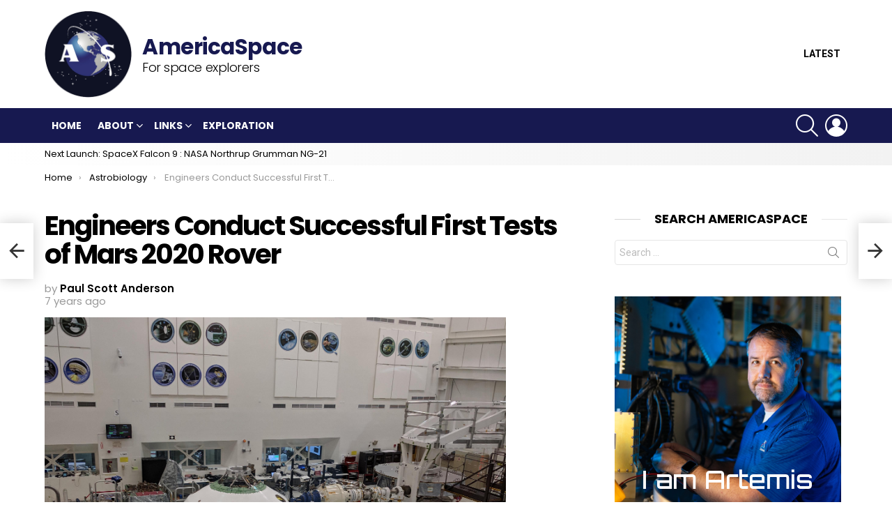

--- FILE ---
content_type: text/html; charset=UTF-8
request_url: https://www.americaspace.com/2019/03/21/engineers-conduct-successful-first-tests-of-mars-2020-rover/
body_size: 29466
content:


	<!DOCTYPE html>
<!--[if IE 8]>
<html class="no-js g1-off-outside lt-ie10 lt-ie9" id="ie8" dir="ltr" lang="en-US"
	prefix="og: https://ogp.me/ns#" ><![endif]-->
<!--[if IE 9]>
<html class="no-js g1-off-outside lt-ie10" id="ie9" dir="ltr" lang="en-US"
	prefix="og: https://ogp.me/ns#" ><![endif]-->
<!--[if !IE]><!-->
<html class="no-js g1-off-outside" dir="ltr" lang="en-US"
	prefix="og: https://ogp.me/ns#" ><!--<![endif]-->
<head>
	<meta charset="UTF-8"/>
	<link rel="profile" href="http://gmpg.org/xfn/11"/>
	<link rel="pingback" href="https://www.americaspace.com/xmlrpc.php"/>

	<title>Engineers Conduct Successful First Tests of Mars 2020 Rover - AmericaSpace</title>
	<style>img:is([sizes="auto" i], [sizes^="auto," i]) { contain-intrinsic-size: 3000px 1500px }</style>
	
		<!-- All in One SEO 4.4.0.1 - aioseo.com -->
		<meta name="description" content="The landing of the Mars 2020 rover on Feb. 18, 2021 may still be almost two years away, but NASA&#039;s newest Mars rover has already &quot;touched down&quot; a couple times in successful test simulations. The tests, with many more to come, will prepare engineers for the actual landing day, which like any Mars rover or" />
		<meta name="robots" content="max-image-preview:large" />
		<link rel="canonical" href="https://www.americaspace.com/2019/03/21/engineers-conduct-successful-first-tests-of-mars-2020-rover/" />
		<meta name="generator" content="All in One SEO (AIOSEO) 4.4.0.1" />
		<meta property="og:locale" content="en_US" />
		<meta property="og:site_name" content="AmericaSpace - For space explorers" />
		<meta property="og:type" content="article" />
		<meta property="og:title" content="Engineers Conduct Successful First Tests of Mars 2020 Rover - AmericaSpace" />
		<meta property="og:description" content="The landing of the Mars 2020 rover on Feb. 18, 2021 may still be almost two years away, but NASA&#039;s newest Mars rover has already &quot;touched down&quot; a couple times in successful test simulations. The tests, with many more to come, will prepare engineers for the actual landing day, which like any Mars rover or" />
		<meta property="og:url" content="https://www.americaspace.com/2019/03/21/engineers-conduct-successful-first-tests-of-mars-2020-rover/" />
		<meta property="article:published_time" content="2019-03-22T00:27:27+00:00" />
		<meta property="article:modified_time" content="2022-08-16T04:56:32+00:00" />
		<meta name="twitter:card" content="summary" />
		<meta name="twitter:title" content="Engineers Conduct Successful First Tests of Mars 2020 Rover - AmericaSpace" />
		<meta name="twitter:description" content="The landing of the Mars 2020 rover on Feb. 18, 2021 may still be almost two years away, but NASA&#039;s newest Mars rover has already &quot;touched down&quot; a couple times in successful test simulations. The tests, with many more to come, will prepare engineers for the actual landing day, which like any Mars rover or" />
		<script type="application/ld+json" class="aioseo-schema">
			{"@context":"https:\/\/schema.org","@graph":[{"@type":"BlogPosting","@id":"https:\/\/www.americaspace.com\/2019\/03\/21\/engineers-conduct-successful-first-tests-of-mars-2020-rover\/#blogposting","name":"Engineers Conduct Successful First Tests of Mars 2020 Rover - AmericaSpace","headline":"Engineers Conduct Successful First Tests of Mars 2020 Rover","author":{"@id":"https:\/\/www.americaspace.com\/author\/paul-scott-anderson\/#author"},"publisher":{"@id":"https:\/\/www.americaspace.com\/#organization"},"image":{"@type":"ImageObject","url":"https:\/\/www.americaspace.com\/wp-content\/uploads\/2019\/03\/PIA22966_hires-scaled.jpg","width":2560,"height":2093},"datePublished":"2019-03-22T00:27:27-04:00","dateModified":"2022-08-16T04:56:32-04:00","inLanguage":"en-US","mainEntityOfPage":{"@id":"https:\/\/www.americaspace.com\/2019\/03\/21\/engineers-conduct-successful-first-tests-of-mars-2020-rover\/#webpage"},"isPartOf":{"@id":"https:\/\/www.americaspace.com\/2019\/03\/21\/engineers-conduct-successful-first-tests-of-mars-2020-rover\/#webpage"},"articleSection":"Solar System, Astrobiology, Technology, News, Space Exploration, Mars Exploration Rovers, Curiosity, Jet Propulsion Laboratory, Cape Canaveral Air Force Station, Science, Space, Mars, NASA, Curiosity, Heather Bottom, Atlas 541 rocket, Systems Test 1, Jezero crater, cleanroom, Mars 2020 rover, Launch Complex 41, astrobiology, geology, news, Spirit, Opportunity, Technology, space exploration, Cape Canaveral, Mars, Space"},{"@type":"BreadcrumbList","@id":"https:\/\/www.americaspace.com\/2019\/03\/21\/engineers-conduct-successful-first-tests-of-mars-2020-rover\/#breadcrumblist","itemListElement":[{"@type":"ListItem","@id":"https:\/\/www.americaspace.com\/#listItem","position":1,"item":{"@type":"WebPage","@id":"https:\/\/www.americaspace.com\/","name":"Home","description":"For space explorers","url":"https:\/\/www.americaspace.com\/"},"nextItem":"https:\/\/www.americaspace.com\/2019\/#listItem"},{"@type":"ListItem","@id":"https:\/\/www.americaspace.com\/2019\/#listItem","position":2,"item":{"@type":"WebPage","@id":"https:\/\/www.americaspace.com\/2019\/","name":"2019","url":"https:\/\/www.americaspace.com\/2019\/"},"nextItem":"https:\/\/www.americaspace.com\/2019\/03\/#listItem","previousItem":"https:\/\/www.americaspace.com\/#listItem"},{"@type":"ListItem","@id":"https:\/\/www.americaspace.com\/2019\/03\/#listItem","position":3,"item":{"@type":"WebPage","@id":"https:\/\/www.americaspace.com\/2019\/03\/","name":"March","url":"https:\/\/www.americaspace.com\/2019\/03\/"},"nextItem":"https:\/\/www.americaspace.com\/2019\/03\/21\/#listItem","previousItem":"https:\/\/www.americaspace.com\/2019\/#listItem"},{"@type":"ListItem","@id":"https:\/\/www.americaspace.com\/2019\/03\/21\/#listItem","position":4,"item":{"@type":"WebPage","@id":"https:\/\/www.americaspace.com\/2019\/03\/21\/","name":"22","url":"https:\/\/www.americaspace.com\/2019\/03\/21\/"},"nextItem":"https:\/\/www.americaspace.com\/2019\/03\/21\/engineers-conduct-successful-first-tests-of-mars-2020-rover\/#listItem","previousItem":"https:\/\/www.americaspace.com\/2019\/03\/#listItem"},{"@type":"ListItem","@id":"https:\/\/www.americaspace.com\/2019\/03\/21\/engineers-conduct-successful-first-tests-of-mars-2020-rover\/#listItem","position":5,"item":{"@type":"WebPage","@id":"https:\/\/www.americaspace.com\/2019\/03\/21\/engineers-conduct-successful-first-tests-of-mars-2020-rover\/","name":"Engineers Conduct Successful First Tests of Mars 2020 Rover","description":"The landing of the Mars 2020 rover on Feb. 18, 2021 may still be almost two years away, but NASA's newest Mars rover has already \"touched down\" a couple times in successful test simulations. The tests, with many more to come, will prepare engineers for the actual landing day, which like any Mars rover or","url":"https:\/\/www.americaspace.com\/2019\/03\/21\/engineers-conduct-successful-first-tests-of-mars-2020-rover\/"},"previousItem":"https:\/\/www.americaspace.com\/2019\/03\/21\/#listItem"}]},{"@type":"Organization","@id":"https:\/\/www.americaspace.com\/#organization","name":"AmericaSpace","url":"https:\/\/www.americaspace.com\/"},{"@type":"Person","@id":"https:\/\/www.americaspace.com\/author\/paul-scott-anderson\/#author","url":"https:\/\/www.americaspace.com\/author\/paul-scott-anderson\/","name":"Paul Scott Anderson"},{"@type":"WebPage","@id":"https:\/\/www.americaspace.com\/2019\/03\/21\/engineers-conduct-successful-first-tests-of-mars-2020-rover\/#webpage","url":"https:\/\/www.americaspace.com\/2019\/03\/21\/engineers-conduct-successful-first-tests-of-mars-2020-rover\/","name":"Engineers Conduct Successful First Tests of Mars 2020 Rover - AmericaSpace","description":"The landing of the Mars 2020 rover on Feb. 18, 2021 may still be almost two years away, but NASA's newest Mars rover has already \"touched down\" a couple times in successful test simulations. The tests, with many more to come, will prepare engineers for the actual landing day, which like any Mars rover or","inLanguage":"en-US","isPartOf":{"@id":"https:\/\/www.americaspace.com\/#website"},"breadcrumb":{"@id":"https:\/\/www.americaspace.com\/2019\/03\/21\/engineers-conduct-successful-first-tests-of-mars-2020-rover\/#breadcrumblist"},"author":{"@id":"https:\/\/www.americaspace.com\/author\/paul-scott-anderson\/#author"},"creator":{"@id":"https:\/\/www.americaspace.com\/author\/paul-scott-anderson\/#author"},"image":{"@type":"ImageObject","url":"https:\/\/www.americaspace.com\/wp-content\/uploads\/2019\/03\/PIA22966_hires-scaled.jpg","@id":"https:\/\/www.americaspace.com\/#mainImage","width":2560,"height":2093},"primaryImageOfPage":{"@id":"https:\/\/www.americaspace.com\/2019\/03\/21\/engineers-conduct-successful-first-tests-of-mars-2020-rover\/#mainImage"},"datePublished":"2019-03-22T00:27:27-04:00","dateModified":"2022-08-16T04:56:32-04:00"},{"@type":"WebSite","@id":"https:\/\/www.americaspace.com\/#website","url":"https:\/\/www.americaspace.com\/","name":"AmericaSpace","description":"For space explorers","inLanguage":"en-US","publisher":{"@id":"https:\/\/www.americaspace.com\/#organization"}}]}
		</script>
		<!-- All in One SEO -->


<meta name="viewport" content="initial-scale=1.0, minimum-scale=1.0, height=device-height, width=device-width" />
<link rel='dns-prefetch' href='//stats.wp.com' />
<link rel='dns-prefetch' href='//fonts.googleapis.com' />
<link rel='dns-prefetch' href='//v0.wordpress.com' />
<link rel='dns-prefetch' href='//widgets.wp.com' />
<link rel='dns-prefetch' href='//s0.wp.com' />
<link rel='dns-prefetch' href='//0.gravatar.com' />
<link rel='dns-prefetch' href='//1.gravatar.com' />
<link rel='dns-prefetch' href='//2.gravatar.com' />
<link rel='preconnect' href='https://fonts.gstatic.com' />
<link rel="alternate" type="application/rss+xml" title="AmericaSpace &raquo; Feed" href="https://www.americaspace.com/feed/" />
<link rel="alternate" type="application/rss+xml" title="AmericaSpace &raquo; Comments Feed" href="https://www.americaspace.com/comments/feed/" />
		<!-- This site uses the Google Analytics by MonsterInsights plugin v9.11.1 - Using Analytics tracking - https://www.monsterinsights.com/ -->
		<!-- Note: MonsterInsights is not currently configured on this site. The site owner needs to authenticate with Google Analytics in the MonsterInsights settings panel. -->
					<!-- No tracking code set -->
				<!-- / Google Analytics by MonsterInsights -->
		<script type="text/javascript">
/* <![CDATA[ */
window._wpemojiSettings = {"baseUrl":"https:\/\/s.w.org\/images\/core\/emoji\/16.0.1\/72x72\/","ext":".png","svgUrl":"https:\/\/s.w.org\/images\/core\/emoji\/16.0.1\/svg\/","svgExt":".svg","source":{"concatemoji":"https:\/\/www.americaspace.com\/wp-includes\/js\/wp-emoji-release.min.js?ver=6.8.3"}};
/*! This file is auto-generated */
!function(s,n){var o,i,e;function c(e){try{var t={supportTests:e,timestamp:(new Date).valueOf()};sessionStorage.setItem(o,JSON.stringify(t))}catch(e){}}function p(e,t,n){e.clearRect(0,0,e.canvas.width,e.canvas.height),e.fillText(t,0,0);var t=new Uint32Array(e.getImageData(0,0,e.canvas.width,e.canvas.height).data),a=(e.clearRect(0,0,e.canvas.width,e.canvas.height),e.fillText(n,0,0),new Uint32Array(e.getImageData(0,0,e.canvas.width,e.canvas.height).data));return t.every(function(e,t){return e===a[t]})}function u(e,t){e.clearRect(0,0,e.canvas.width,e.canvas.height),e.fillText(t,0,0);for(var n=e.getImageData(16,16,1,1),a=0;a<n.data.length;a++)if(0!==n.data[a])return!1;return!0}function f(e,t,n,a){switch(t){case"flag":return n(e,"\ud83c\udff3\ufe0f\u200d\u26a7\ufe0f","\ud83c\udff3\ufe0f\u200b\u26a7\ufe0f")?!1:!n(e,"\ud83c\udde8\ud83c\uddf6","\ud83c\udde8\u200b\ud83c\uddf6")&&!n(e,"\ud83c\udff4\udb40\udc67\udb40\udc62\udb40\udc65\udb40\udc6e\udb40\udc67\udb40\udc7f","\ud83c\udff4\u200b\udb40\udc67\u200b\udb40\udc62\u200b\udb40\udc65\u200b\udb40\udc6e\u200b\udb40\udc67\u200b\udb40\udc7f");case"emoji":return!a(e,"\ud83e\udedf")}return!1}function g(e,t,n,a){var r="undefined"!=typeof WorkerGlobalScope&&self instanceof WorkerGlobalScope?new OffscreenCanvas(300,150):s.createElement("canvas"),o=r.getContext("2d",{willReadFrequently:!0}),i=(o.textBaseline="top",o.font="600 32px Arial",{});return e.forEach(function(e){i[e]=t(o,e,n,a)}),i}function t(e){var t=s.createElement("script");t.src=e,t.defer=!0,s.head.appendChild(t)}"undefined"!=typeof Promise&&(o="wpEmojiSettingsSupports",i=["flag","emoji"],n.supports={everything:!0,everythingExceptFlag:!0},e=new Promise(function(e){s.addEventListener("DOMContentLoaded",e,{once:!0})}),new Promise(function(t){var n=function(){try{var e=JSON.parse(sessionStorage.getItem(o));if("object"==typeof e&&"number"==typeof e.timestamp&&(new Date).valueOf()<e.timestamp+604800&&"object"==typeof e.supportTests)return e.supportTests}catch(e){}return null}();if(!n){if("undefined"!=typeof Worker&&"undefined"!=typeof OffscreenCanvas&&"undefined"!=typeof URL&&URL.createObjectURL&&"undefined"!=typeof Blob)try{var e="postMessage("+g.toString()+"("+[JSON.stringify(i),f.toString(),p.toString(),u.toString()].join(",")+"));",a=new Blob([e],{type:"text/javascript"}),r=new Worker(URL.createObjectURL(a),{name:"wpTestEmojiSupports"});return void(r.onmessage=function(e){c(n=e.data),r.terminate(),t(n)})}catch(e){}c(n=g(i,f,p,u))}t(n)}).then(function(e){for(var t in e)n.supports[t]=e[t],n.supports.everything=n.supports.everything&&n.supports[t],"flag"!==t&&(n.supports.everythingExceptFlag=n.supports.everythingExceptFlag&&n.supports[t]);n.supports.everythingExceptFlag=n.supports.everythingExceptFlag&&!n.supports.flag,n.DOMReady=!1,n.readyCallback=function(){n.DOMReady=!0}}).then(function(){return e}).then(function(){var e;n.supports.everything||(n.readyCallback(),(e=n.source||{}).concatemoji?t(e.concatemoji):e.wpemoji&&e.twemoji&&(t(e.twemoji),t(e.wpemoji)))}))}((window,document),window._wpemojiSettings);
/* ]]> */
</script>
<link rel='stylesheet' id='facebooksimplelike_style-css' href='https://www.americaspace.com/wp-content/plugins/facebook-simple-like/facebook-simple-like.css?ver=6.8.3' type='text/css' media='all' />
<style id='wp-emoji-styles-inline-css' type='text/css'>

	img.wp-smiley, img.emoji {
		display: inline !important;
		border: none !important;
		box-shadow: none !important;
		height: 1em !important;
		width: 1em !important;
		margin: 0 0.07em !important;
		vertical-align: -0.1em !important;
		background: none !important;
		padding: 0 !important;
	}
</style>
<style id='classic-theme-styles-inline-css' type='text/css'>
/*! This file is auto-generated */
.wp-block-button__link{color:#fff;background-color:#32373c;border-radius:9999px;box-shadow:none;text-decoration:none;padding:calc(.667em + 2px) calc(1.333em + 2px);font-size:1.125em}.wp-block-file__button{background:#32373c;color:#fff;text-decoration:none}
</style>
<link rel='stylesheet' id='jetpack-videopress-video-block-view-css' href='https://www.americaspace.com/wp-content/plugins/jetpack/jetpack_vendor/automattic/jetpack-videopress/build/block-editor/blocks/video/view.css?minify=false&#038;ver=34ae973733627b74a14e' type='text/css' media='all' />
<link rel='stylesheet' id='mediaelement-css' href='https://www.americaspace.com/wp-includes/js/mediaelement/mediaelementplayer-legacy.min.css?ver=4.2.17' type='text/css' media='all' />
<link rel='stylesheet' id='wp-mediaelement-css' href='https://www.americaspace.com/wp-includes/js/mediaelement/wp-mediaelement.min.css?ver=6.8.3' type='text/css' media='all' />
<style id='global-styles-inline-css' type='text/css'>
:root{--wp--preset--aspect-ratio--square: 1;--wp--preset--aspect-ratio--4-3: 4/3;--wp--preset--aspect-ratio--3-4: 3/4;--wp--preset--aspect-ratio--3-2: 3/2;--wp--preset--aspect-ratio--2-3: 2/3;--wp--preset--aspect-ratio--16-9: 16/9;--wp--preset--aspect-ratio--9-16: 9/16;--wp--preset--color--black: #000000;--wp--preset--color--cyan-bluish-gray: #abb8c3;--wp--preset--color--white: #ffffff;--wp--preset--color--pale-pink: #f78da7;--wp--preset--color--vivid-red: #cf2e2e;--wp--preset--color--luminous-vivid-orange: #ff6900;--wp--preset--color--luminous-vivid-amber: #fcb900;--wp--preset--color--light-green-cyan: #7bdcb5;--wp--preset--color--vivid-green-cyan: #00d084;--wp--preset--color--pale-cyan-blue: #8ed1fc;--wp--preset--color--vivid-cyan-blue: #0693e3;--wp--preset--color--vivid-purple: #9b51e0;--wp--preset--gradient--vivid-cyan-blue-to-vivid-purple: linear-gradient(135deg,rgba(6,147,227,1) 0%,rgb(155,81,224) 100%);--wp--preset--gradient--light-green-cyan-to-vivid-green-cyan: linear-gradient(135deg,rgb(122,220,180) 0%,rgb(0,208,130) 100%);--wp--preset--gradient--luminous-vivid-amber-to-luminous-vivid-orange: linear-gradient(135deg,rgba(252,185,0,1) 0%,rgba(255,105,0,1) 100%);--wp--preset--gradient--luminous-vivid-orange-to-vivid-red: linear-gradient(135deg,rgba(255,105,0,1) 0%,rgb(207,46,46) 100%);--wp--preset--gradient--very-light-gray-to-cyan-bluish-gray: linear-gradient(135deg,rgb(238,238,238) 0%,rgb(169,184,195) 100%);--wp--preset--gradient--cool-to-warm-spectrum: linear-gradient(135deg,rgb(74,234,220) 0%,rgb(151,120,209) 20%,rgb(207,42,186) 40%,rgb(238,44,130) 60%,rgb(251,105,98) 80%,rgb(254,248,76) 100%);--wp--preset--gradient--blush-light-purple: linear-gradient(135deg,rgb(255,206,236) 0%,rgb(152,150,240) 100%);--wp--preset--gradient--blush-bordeaux: linear-gradient(135deg,rgb(254,205,165) 0%,rgb(254,45,45) 50%,rgb(107,0,62) 100%);--wp--preset--gradient--luminous-dusk: linear-gradient(135deg,rgb(255,203,112) 0%,rgb(199,81,192) 50%,rgb(65,88,208) 100%);--wp--preset--gradient--pale-ocean: linear-gradient(135deg,rgb(255,245,203) 0%,rgb(182,227,212) 50%,rgb(51,167,181) 100%);--wp--preset--gradient--electric-grass: linear-gradient(135deg,rgb(202,248,128) 0%,rgb(113,206,126) 100%);--wp--preset--gradient--midnight: linear-gradient(135deg,rgb(2,3,129) 0%,rgb(40,116,252) 100%);--wp--preset--font-size--small: 13px;--wp--preset--font-size--medium: 20px;--wp--preset--font-size--large: 36px;--wp--preset--font-size--x-large: 42px;--wp--preset--spacing--20: 0.44rem;--wp--preset--spacing--30: 0.67rem;--wp--preset--spacing--40: 1rem;--wp--preset--spacing--50: 1.5rem;--wp--preset--spacing--60: 2.25rem;--wp--preset--spacing--70: 3.38rem;--wp--preset--spacing--80: 5.06rem;--wp--preset--shadow--natural: 6px 6px 9px rgba(0, 0, 0, 0.2);--wp--preset--shadow--deep: 12px 12px 50px rgba(0, 0, 0, 0.4);--wp--preset--shadow--sharp: 6px 6px 0px rgba(0, 0, 0, 0.2);--wp--preset--shadow--outlined: 6px 6px 0px -3px rgba(255, 255, 255, 1), 6px 6px rgba(0, 0, 0, 1);--wp--preset--shadow--crisp: 6px 6px 0px rgba(0, 0, 0, 1);}:where(.is-layout-flex){gap: 0.5em;}:where(.is-layout-grid){gap: 0.5em;}body .is-layout-flex{display: flex;}.is-layout-flex{flex-wrap: wrap;align-items: center;}.is-layout-flex > :is(*, div){margin: 0;}body .is-layout-grid{display: grid;}.is-layout-grid > :is(*, div){margin: 0;}:where(.wp-block-columns.is-layout-flex){gap: 2em;}:where(.wp-block-columns.is-layout-grid){gap: 2em;}:where(.wp-block-post-template.is-layout-flex){gap: 1.25em;}:where(.wp-block-post-template.is-layout-grid){gap: 1.25em;}.has-black-color{color: var(--wp--preset--color--black) !important;}.has-cyan-bluish-gray-color{color: var(--wp--preset--color--cyan-bluish-gray) !important;}.has-white-color{color: var(--wp--preset--color--white) !important;}.has-pale-pink-color{color: var(--wp--preset--color--pale-pink) !important;}.has-vivid-red-color{color: var(--wp--preset--color--vivid-red) !important;}.has-luminous-vivid-orange-color{color: var(--wp--preset--color--luminous-vivid-orange) !important;}.has-luminous-vivid-amber-color{color: var(--wp--preset--color--luminous-vivid-amber) !important;}.has-light-green-cyan-color{color: var(--wp--preset--color--light-green-cyan) !important;}.has-vivid-green-cyan-color{color: var(--wp--preset--color--vivid-green-cyan) !important;}.has-pale-cyan-blue-color{color: var(--wp--preset--color--pale-cyan-blue) !important;}.has-vivid-cyan-blue-color{color: var(--wp--preset--color--vivid-cyan-blue) !important;}.has-vivid-purple-color{color: var(--wp--preset--color--vivid-purple) !important;}.has-black-background-color{background-color: var(--wp--preset--color--black) !important;}.has-cyan-bluish-gray-background-color{background-color: var(--wp--preset--color--cyan-bluish-gray) !important;}.has-white-background-color{background-color: var(--wp--preset--color--white) !important;}.has-pale-pink-background-color{background-color: var(--wp--preset--color--pale-pink) !important;}.has-vivid-red-background-color{background-color: var(--wp--preset--color--vivid-red) !important;}.has-luminous-vivid-orange-background-color{background-color: var(--wp--preset--color--luminous-vivid-orange) !important;}.has-luminous-vivid-amber-background-color{background-color: var(--wp--preset--color--luminous-vivid-amber) !important;}.has-light-green-cyan-background-color{background-color: var(--wp--preset--color--light-green-cyan) !important;}.has-vivid-green-cyan-background-color{background-color: var(--wp--preset--color--vivid-green-cyan) !important;}.has-pale-cyan-blue-background-color{background-color: var(--wp--preset--color--pale-cyan-blue) !important;}.has-vivid-cyan-blue-background-color{background-color: var(--wp--preset--color--vivid-cyan-blue) !important;}.has-vivid-purple-background-color{background-color: var(--wp--preset--color--vivid-purple) !important;}.has-black-border-color{border-color: var(--wp--preset--color--black) !important;}.has-cyan-bluish-gray-border-color{border-color: var(--wp--preset--color--cyan-bluish-gray) !important;}.has-white-border-color{border-color: var(--wp--preset--color--white) !important;}.has-pale-pink-border-color{border-color: var(--wp--preset--color--pale-pink) !important;}.has-vivid-red-border-color{border-color: var(--wp--preset--color--vivid-red) !important;}.has-luminous-vivid-orange-border-color{border-color: var(--wp--preset--color--luminous-vivid-orange) !important;}.has-luminous-vivid-amber-border-color{border-color: var(--wp--preset--color--luminous-vivid-amber) !important;}.has-light-green-cyan-border-color{border-color: var(--wp--preset--color--light-green-cyan) !important;}.has-vivid-green-cyan-border-color{border-color: var(--wp--preset--color--vivid-green-cyan) !important;}.has-pale-cyan-blue-border-color{border-color: var(--wp--preset--color--pale-cyan-blue) !important;}.has-vivid-cyan-blue-border-color{border-color: var(--wp--preset--color--vivid-cyan-blue) !important;}.has-vivid-purple-border-color{border-color: var(--wp--preset--color--vivid-purple) !important;}.has-vivid-cyan-blue-to-vivid-purple-gradient-background{background: var(--wp--preset--gradient--vivid-cyan-blue-to-vivid-purple) !important;}.has-light-green-cyan-to-vivid-green-cyan-gradient-background{background: var(--wp--preset--gradient--light-green-cyan-to-vivid-green-cyan) !important;}.has-luminous-vivid-amber-to-luminous-vivid-orange-gradient-background{background: var(--wp--preset--gradient--luminous-vivid-amber-to-luminous-vivid-orange) !important;}.has-luminous-vivid-orange-to-vivid-red-gradient-background{background: var(--wp--preset--gradient--luminous-vivid-orange-to-vivid-red) !important;}.has-very-light-gray-to-cyan-bluish-gray-gradient-background{background: var(--wp--preset--gradient--very-light-gray-to-cyan-bluish-gray) !important;}.has-cool-to-warm-spectrum-gradient-background{background: var(--wp--preset--gradient--cool-to-warm-spectrum) !important;}.has-blush-light-purple-gradient-background{background: var(--wp--preset--gradient--blush-light-purple) !important;}.has-blush-bordeaux-gradient-background{background: var(--wp--preset--gradient--blush-bordeaux) !important;}.has-luminous-dusk-gradient-background{background: var(--wp--preset--gradient--luminous-dusk) !important;}.has-pale-ocean-gradient-background{background: var(--wp--preset--gradient--pale-ocean) !important;}.has-electric-grass-gradient-background{background: var(--wp--preset--gradient--electric-grass) !important;}.has-midnight-gradient-background{background: var(--wp--preset--gradient--midnight) !important;}.has-small-font-size{font-size: var(--wp--preset--font-size--small) !important;}.has-medium-font-size{font-size: var(--wp--preset--font-size--medium) !important;}.has-large-font-size{font-size: var(--wp--preset--font-size--large) !important;}.has-x-large-font-size{font-size: var(--wp--preset--font-size--x-large) !important;}
:where(.wp-block-post-template.is-layout-flex){gap: 1.25em;}:where(.wp-block-post-template.is-layout-grid){gap: 1.25em;}
:where(.wp-block-columns.is-layout-flex){gap: 2em;}:where(.wp-block-columns.is-layout-grid){gap: 2em;}
:root :where(.wp-block-pullquote){font-size: 1.5em;line-height: 1.6;}
</style>
<link rel='stylesheet' id='wpt-twitter-feed-css' href='https://www.americaspace.com/wp-content/plugins/wp-to-twitter/css/twitter-feed.css?ver=6.8.3' type='text/css' media='all' />
<link rel='stylesheet' id='g1-main-css' href='https://www.americaspace.com/wp-content/themes/bimber/css/8.6.2/styles/original/all-light.min.css?ver=8.6.2' type='text/css' media='all' />
<link rel='stylesheet' id='bimber-single-css' href='https://www.americaspace.com/wp-content/themes/bimber/css/8.6.2/styles/original/single-light.min.css?ver=8.6.2' type='text/css' media='all' />
<link rel='stylesheet' id='bimber-comments-css' href='https://www.americaspace.com/wp-content/themes/bimber/css/8.6.2/styles/original/comments-light.min.css?ver=8.6.2' type='text/css' media='all' />
<link rel='stylesheet' id='bimber-google-fonts-css' href='//fonts.googleapis.com/css?family=Roboto%3A400%2C300%2C500%2C600%2C700%2C900%7CPoppins%3A400%2C300%2C500%2C600%2C700&#038;subset=latin%2Clatin-ext&#038;display=swap&#038;ver=8.6.2' type='text/css' media='all' />
<link rel='stylesheet' id='bimber-dynamic-style-css' href='https://www.americaspace.com/wp-content/uploads/dynamic-style-1645257526.css' type='text/css' media='all' />
<link rel='stylesheet' id='bimber-mashshare-css' href='https://www.americaspace.com/wp-content/themes/bimber/css/8.6.2/styles/original/mashshare-light.min.css?ver=8.6.2' type='text/css' media='all' />
<link rel='stylesheet' id='bimber-bbpress-css' href='https://www.americaspace.com/wp-content/themes/bimber/css/8.6.2/styles/original/bbpress-light.min.css?ver=8.6.2' type='text/css' media='all' />
<link rel='stylesheet' id='wpgdprc-front-css-css' href='https://www.americaspace.com/wp-content/plugins/wp-gdpr-compliance/Assets/css/front.css?ver=1685683737' type='text/css' media='all' />
<style id='wpgdprc-front-css-inline-css' type='text/css'>
:root{--wp-gdpr--bar--background-color: #000000;--wp-gdpr--bar--color: #ffffff;--wp-gdpr--button--background-color: #000000;--wp-gdpr--button--background-color--darken: #000000;--wp-gdpr--button--color: #ffffff;}
</style>
<link rel='stylesheet' id='social-logos-css' href='https://www.americaspace.com/wp-content/plugins/jetpack/_inc/social-logos/social-logos.min.css?ver=12.2.1' type='text/css' media='all' />
<link rel='stylesheet' id='jetpack_css-css' href='https://www.americaspace.com/wp-content/plugins/jetpack/css/jetpack.css?ver=12.2.1' type='text/css' media='all' />
<script type="text/javascript" src="https://www.americaspace.com/wp-includes/js/jquery/jquery.min.js?ver=3.7.1" id="jquery-core-js"></script>
<script type="text/javascript" src="https://www.americaspace.com/wp-includes/js/jquery/jquery-migrate.min.js?ver=3.4.1" id="jquery-migrate-js"></script>
<script type="text/javascript" src="https://www.americaspace.com/wp-content/themes/bimber/js/modernizr/modernizr-custom.min.js?ver=3.3.0" id="modernizr-js"></script>
<script type="text/javascript" id="wpgdprc-front-js-js-extra">
/* <![CDATA[ */
var wpgdprcFront = {"ajaxUrl":"https:\/\/www.americaspace.com\/wp-admin\/admin-ajax.php","ajaxNonce":"b10adc4ba3","ajaxArg":"security","pluginPrefix":"wpgdprc","blogId":"1","isMultiSite":"","locale":"en_US","showSignUpModal":"","showFormModal":"","cookieName":"wpgdprc-consent","consentVersion":"","path":"\/","prefix":"wpgdprc"};
/* ]]> */
</script>
<script type="text/javascript" src="https://www.americaspace.com/wp-content/plugins/wp-gdpr-compliance/Assets/js/front.min.js?ver=1685683737" id="wpgdprc-front-js-js"></script>
<link rel="https://api.w.org/" href="https://www.americaspace.com/wp-json/" /><link rel="alternate" title="JSON" type="application/json" href="https://www.americaspace.com/wp-json/wp/v2/posts/107771" /><link rel="EditURI" type="application/rsd+xml" title="RSD" href="https://www.americaspace.com/xmlrpc.php?rsd" />
<link rel='shortlink' href='https://wp.me/p34p8B-s2f' />
<link rel="alternate" title="oEmbed (JSON)" type="application/json+oembed" href="https://www.americaspace.com/wp-json/oembed/1.0/embed?url=https%3A%2F%2Fwww.americaspace.com%2F2019%2F03%2F21%2Fengineers-conduct-successful-first-tests-of-mars-2020-rover%2F" />
<link rel="alternate" title="oEmbed (XML)" type="text/xml+oembed" href="https://www.americaspace.com/wp-json/oembed/1.0/embed?url=https%3A%2F%2Fwww.americaspace.com%2F2019%2F03%2F21%2Fengineers-conduct-successful-first-tests-of-mars-2020-rover%2F&#038;format=xml" />
<style type="text/css">
ul.scfw_16px li, ul.scfw_24px li, ul.scfw_32px li, ul.scfw_16px li a, ul.scfw_24px li a, ul.scfw_32px li a {
	display:inline !important;
	float:none !important;
	border:0 !important;
	background:transparent none !important;
	margin:0 !important;
	padding:0 !important;
}
ul.scfw_16px li {
	margin:0 2px 0 0 !important;
}
ul.scfw_24px li {
	margin:0 3px 0 0 !important;
}
ul.scfw_32px li {
	margin:0 5px 0 0 !important;
}
ul.scfw_text_img li:before, ul.scfw_16px li:before, ul.scfw_24px li:before, ul.scfw_32px li:before {
	content:none !important;
}
.scfw img {
	float:none !important;
}
</style>	
	
	<!-- WP Tweets PRO -->
	<meta name="twitter:card" content="summary" />
	<meta name="twitter:site" content="@AmericaSpace" />
	<meta name="twitter:title" content="Engineers Conduct Successful First Tests of Mars 2020 Rover" />
	<meta name="twitter:description" content="View of the backshell that will help protect the Mars 2020 rover during its descent &hellip;" />
	<meta name="twitter:image" content="https://www.americaspace.com/wp-content/uploads/2019/03/PIA22966_hires-scaled.jpg">
<meta name="twitter:image:alt" content="">
<!-- WP Tweets PRO -->
	<style>img#wpstats{display:none}</style>
			<style>
	@font-face {
		font-family: "bimber";
							src:url("https://www.americaspace.com/wp-content/themes/bimber/css/8.6.2/bimber/fonts/bimber.eot");
			src:url("https://www.americaspace.com/wp-content/themes/bimber/css/8.6.2/bimber/fonts/bimber.eot?#iefix") format("embedded-opentype"),
			url("https://www.americaspace.com/wp-content/themes/bimber/css/8.6.2/bimber/fonts/bimber.woff") format("woff"),
			url("https://www.americaspace.com/wp-content/themes/bimber/css/8.6.2/bimber/fonts/bimber.ttf") format("truetype"),
			url("https://www.americaspace.com/wp-content/themes/bimber/css/8.6.2/bimber/fonts/bimber.svg#bimber") format("svg");
				font-weight: normal;
		font-style: normal;
		font-display: block;
	}
	</style>
				<style type="text/css">
				/* If html does not have either class, do not show lazy loaded images. */
				html:not( .jetpack-lazy-images-js-enabled ):not( .js ) .jetpack-lazy-image {
					display: none;
				}
			</style>
			<script>
				document.documentElement.classList.add(
					'jetpack-lazy-images-js-enabled'
				);
			</script>
		<link rel="icon" href="https://www.americaspace.com/wp-content/uploads/2015/07/AmericaSpace-Logo-559c6046v1_site_icon-32x32.png" sizes="32x32" />
<link rel="icon" href="https://www.americaspace.com/wp-content/uploads/2015/07/AmericaSpace-Logo-559c6046v1_site_icon-256x256.png" sizes="192x192" />
<link rel="apple-touch-icon" href="https://www.americaspace.com/wp-content/uploads/2015/07/AmericaSpace-Logo-559c6046v1_site_icon-256x256.png" />
<meta name="msapplication-TileImage" content="https://www.americaspace.com/wp-content/uploads/2015/07/AmericaSpace-Logo-559c6046v1_site_icon.png" />
	<script>if("undefined"!=typeof localStorage){var nsfwItemId=document.getElementsByName("g1:nsfw-item-id");nsfwItemId=nsfwItemId.length>0?nsfwItemId[0].getAttribute("content"):"g1_nsfw_off",window.g1SwitchNSFW=function(e){e?(localStorage.setItem(nsfwItemId,1),document.documentElement.classList.add("g1-nsfw-off")):(localStorage.removeItem(nsfwItemId),document.documentElement.classList.remove("g1-nsfw-off"))};try{var nsfwmode=localStorage.getItem(nsfwItemId);window.g1SwitchNSFW(nsfwmode)}catch(e){}}</script>
	<style type="text/css" id="wp-custom-css">.g1-id.g1-id-desktop{
	display: flex;
	align-items: center;
}
.g1-delta.g1-delta-3rd.site-description{
	margin-left: 15px;
	opacity: 1;
}
.g1-delta.g1-delta-3rd.site-description:before{
	content: 'AmericaSpace';
	font-size: 31px;
	font-weight: 800;
	color: #171950;
	font-family: Poppins,Roboto,sans-serif;
	display: block;
}
.entry-flag{
	display: none;
}</style><style id="wpforms-css-vars-root">
				:root {
					--wpforms-field-border-radius: 3px;
--wpforms-field-background-color: #ffffff;
--wpforms-field-border-color: rgba( 0, 0, 0, 0.25 );
--wpforms-field-text-color: rgba( 0, 0, 0, 0.7 );
--wpforms-label-color: rgba( 0, 0, 0, 0.85 );
--wpforms-label-sublabel-color: rgba( 0, 0, 0, 0.55 );
--wpforms-label-error-color: #d63637;
--wpforms-button-border-radius: 3px;
--wpforms-button-background-color: #066aab;
--wpforms-button-text-color: #ffffff;
--wpforms-field-size-input-height: 43px;
--wpforms-field-size-input-spacing: 15px;
--wpforms-field-size-font-size: 16px;
--wpforms-field-size-line-height: 19px;
--wpforms-field-size-padding-h: 14px;
--wpforms-field-size-checkbox-size: 16px;
--wpforms-field-size-sublabel-spacing: 5px;
--wpforms-field-size-icon-size: 1;
--wpforms-label-size-font-size: 16px;
--wpforms-label-size-line-height: 19px;
--wpforms-label-size-sublabel-font-size: 14px;
--wpforms-label-size-sublabel-line-height: 17px;
--wpforms-button-size-font-size: 17px;
--wpforms-button-size-height: 41px;
--wpforms-button-size-padding-h: 15px;
--wpforms-button-size-margin-top: 10px;

				}
			</style></head>

<body class="wp-singular post-template-default single single-post postid-107771 single-format-standard wp-embed-responsive wp-theme-bimber g1-layout-stretched g1-hoverable g1-has-mobile-logo g1-sidebar-normal" itemscope="" itemtype="http://schema.org/WebPage" >

<div class="g1-body-inner">

	<div id="page">
		

		

					<div class="g1-row g1-row-layout-page g1-hb-row g1-hb-row-normal g1-hb-row-b g1-hb-row-1 g1-hb-boxed g1-hb-sticky-off g1-hb-shadow-off">
			<div class="g1-row-inner">
				<div class="g1-column g1-dropable">
											<div class="g1-bin-1 g1-bin-grow-off">
							<div class="g1-bin g1-bin-align-left">
																	<div class="g1-id g1-id-desktop">
			<p class="g1-mega g1-mega-1st site-title">
	
			<a class="g1-logo-wrapper"
			   href="https://www.americaspace.com/" rel="home">
									<picture class="g1-logo g1-logo-default">
						<source media="(min-width: 1025px)" srcset="https://www.americaspace.com/wp-content/uploads/2021/10/AmericaSpace_Logo_Revised_Final_150_Cropped.jpg 2x,https://www.americaspace.com/wp-content/uploads/2021/10/AmericaSpace_Logo_Revised_Final_150_Cropped.jpg 1x">
						<source media="(max-width: 1024px)" srcset="data:image/svg+xml,%3Csvg%20xmlns%3D%27http%3A%2F%2Fwww.w3.org%2F2000%2Fsvg%27%20viewBox%3D%270%200%20125%20125%27%2F%3E">
						<img
							src="https://www.americaspace.com/wp-content/uploads/2021/10/AmericaSpace_Logo_Revised_Final_150_Cropped.jpg"
							width="125"
							height="125"
							alt="AmericaSpace" />
					</picture>

											<picture class="g1-logo g1-logo-inverted">
							<source id="g1-logo-inverted-source" media="(min-width: 1025px)" srcset="https://www.americaspace.com/wp-content/uploads/2021/10/AmericaSpace_Logo_Revised_Final_150_Cropped_Inverted.jpg" data-srcset="https://www.americaspace.com/wp-content/uploads/2021/10/AmericaSpace_Logo_Revised_Final_150_Cropped_Inverted.jpg">
							<source media="(max-width: 1024px)" srcset="data:image/svg+xml,%3Csvg%20xmlns%3D%27http%3A%2F%2Fwww.w3.org%2F2000%2Fsvg%27%20viewBox%3D%270%200%20125%20125%27%2F%3E">
							<img
								id="g1-logo-inverted-img"
								class=""
								src="https://www.americaspace.com/wp-content/uploads/2021/10/AmericaSpace_Logo_Revised_Final_150_Cropped_Inverted.jpg"
								data-src=""
								width="125"
								height="125"
								alt="" />
						</picture>
												</a>

			</p>
	
    
			<p class="g1-delta g1-delta-3rd site-description">For space explorers</p>
	</div>															</div>
						</div>
											<div class="g1-bin-2 g1-bin-grow-off">
							<div class="g1-bin g1-bin-align-center">
															</div>
						</div>
											<div class="g1-bin-3 g1-bin-grow-off">
							<div class="g1-bin g1-bin-align-right">
																		<nav class="g1-quick-nav g1-quick-nav-short">
		<ul class="g1-quick-nav-menu">
															<li class="menu-item menu-item-type-g1-latest ">
						<a href="https://www.americaspace.com">
							<span class="entry-flag entry-flag-latest"></span>
							Latest						</a>
					</li>
																					</ul>
	</nav>
															</div>
						</div>
									</div>
			</div>
			<div class="g1-row-background"></div>
		</div>
			<div class="g1-row g1-row-layout-page g1-hb-row g1-hb-row-normal g1-hb-row-c g1-hb-row-2 g1-hb-boxed g1-hb-sticky-off g1-hb-shadow-off">
			<div class="g1-row-inner">
				<div class="g1-column g1-dropable">
											<div class="g1-bin-1 g1-bin-grow-off">
							<div class="g1-bin g1-bin-align-left">
																	<!-- BEGIN .g1-primary-nav -->
<nav id="g1-primary-nav" class="g1-primary-nav"><ul id="g1-primary-nav-menu" class="g1-primary-nav-menu g1-menu-h"><li id="menu-item-29980" class="menu-item menu-item-type-custom menu-item-object-custom menu-item-g1-standard menu-item-29980"><a href="http://americaspace.com" title="Welcome">Home</a></li>
<li id="menu-item-16427" class="menu-item menu-item-type-post_type menu-item-object-page menu-item-has-children menu-item-g1-standard menu-item-16427"><a href="https://www.americaspace.com/about/" title="About us">About</a>
<ul class="sub-menu">
	<li id="menu-item-31660" class="menu-item menu-item-type-post_type menu-item-object-page menu-item-31660"><a href="https://www.americaspace.com/creators/" title="Our folks">People</a></li>
	<li id="menu-item-108799" class="menu-item menu-item-type-post_type menu-item-object-page menu-item-privacy-policy menu-item-108799"><a rel="privacy-policy" href="https://www.americaspace.com/privacy/">Privacy</a></li>
	<li id="menu-item-172206" class="menu-item menu-item-type-custom menu-item-object-custom menu-item-has-children menu-item-172206"><a href="https://www.americaspace.com/forums/">AmericaSpace Forums</a>
	<ul class="sub-menu">
		<li id="menu-item-172202" class="menu-item menu-item-type-custom menu-item-object-custom menu-item-has-children menu-item-172202"><a href="https://www.americaspace.com/forums/forum/artemis/">Artemis Forum</a>
		<ul class="sub-menu">
			<li id="menu-item-172198" class="menu-item menu-item-type-custom menu-item-object-custom menu-item-172198"><a href="https://www.americaspace.com/forums/forum/artemis-ii/">Artemis II Forum</a></li>
		</ul>
</li>
	</ul>
</li>
</ul>
</li>
<li id="menu-item-78523" class="menu-item menu-item-type-post_type menu-item-object-page menu-item-has-children menu-item-g1-standard menu-item-78523"><a href="https://www.americaspace.com/links/" title="Links to other sites">Links</a>
<ul class="sub-menu">
	<li id="menu-item-79905" class="menu-item menu-item-type-custom menu-item-object-custom menu-item-79905"><a href="http://nasaspaceflight.com">NasaSpaceFlight</a></li>
	<li id="menu-item-79914" class="menu-item menu-item-type-custom menu-item-object-custom menu-item-79914"><a href="http://blogs.airspacemag.com/moon/">Once &#038; Future Moon</a></li>
	<li id="menu-item-79906" class="menu-item menu-item-type-custom menu-item-object-custom menu-item-79906"><a href="http://www.parabolicarc.com/">ParabolicArc</a></li>
	<li id="menu-item-79911" class="menu-item menu-item-type-custom menu-item-object-custom menu-item-79911"><a href="http://www.rocketstem.org/">RocketSTEM News</a></li>
	<li id="menu-item-79912" class="menu-item menu-item-type-custom menu-item-object-custom menu-item-79912"><a href="http://spaceflorida.gov/">SpaceFlorida</a></li>
	<li id="menu-item-79908" class="menu-item menu-item-type-custom menu-item-object-custom menu-item-79908"><a href="http://spacepolicyonline.com">SpacePolicyOnline</a></li>
	<li id="menu-item-79915" class="menu-item menu-item-type-custom menu-item-object-custom menu-item-79915"><a href="http://thespacereview.com/">Space Review</a></li>
	<li id="menu-item-97872" class="menu-item menu-item-type-custom menu-item-object-custom menu-item-97872"><a href="http://www.spacetechexpo.com">Space Tech Expo USA</a></li>
	<li id="menu-item-79909" class="menu-item menu-item-type-custom menu-item-object-custom menu-item-79909"><a href="http://spacetoday.net/">Space Today</a></li>
	<li id="menu-item-79916" class="menu-item menu-item-type-custom menu-item-object-custom menu-item-79916"><a href="http://waynehale.wordpress.com/">Wayne Hale&#8217;s Blog</a></li>
</ul>
</li>
<li id="menu-item-166999" class="menu-item menu-item-type-taxonomy menu-item-object-category current-post-ancestor current-menu-parent current-post-parent menu-item-g1-standard menu-item-166999"><a href="https://www.americaspace.com/category/space-exploration-2/">Exploration</a></li>
</ul></nav><!-- END .g1-primary-nav -->
															</div>
						</div>
											<div class="g1-bin-2 g1-bin-grow-off">
							<div class="g1-bin g1-bin-align-center">
															</div>
						</div>
											<div class="g1-bin-3 g1-bin-grow-off">
							<div class="g1-bin g1-bin-align-right">
																																			<div class="g1-drop g1-drop-with-anim g1-drop-before g1-drop-the-search  g1-drop-l g1-drop-icon ">
		<a class="g1-drop-toggle" href="https://www.americaspace.com/?s=">
			<span class="g1-drop-toggle-icon"></span><span class="g1-drop-toggle-text">Search</span>
			<span class="g1-drop-toggle-arrow"></span>
		</a>
		<div class="g1-drop-content">
			

<div role="search" class="search-form-wrapper">
	<form method="get"
	      class="g1-searchform-tpl-default g1-searchform-ajax search-form"
	      action="https://www.americaspace.com/">
		<label>
			<span class="screen-reader-text">Search for:</span>
			<input type="search" class="search-field"
			       placeholder="Search &hellip;"
			       value="" name="s"
			       title="Search for:" />
		</label>
		<button class="search-submit">Search</button>
	</form>

			<div class="g1-searches g1-searches-ajax"></div>
	</div>
		</div>
	</div>
																	<nav class="g1-drop g1-drop-with-anim g1-drop-before g1-drop-the-user  g1-drop-l g1-drop-icon ">


	<a class="g1-drop-toggle snax-login-required" href="https://www.americaspace.com/wp-login.php">
		<span class="g1-drop-toggle-icon"></span><span class="g1-drop-toggle-text">Login</span>
		<span class="g1-drop-toggle-arrow"></span>
	</a>

	
	<div class="g1-drop-content"><ul id="menu-main" class="sub-menu"><li id="menu-item-173700" class="menu-item menu-item-type-post_type menu-item-object-page menu-item-173700"><a href="https://www.americaspace.com/live-launch-tracker/">Next Launch: SpaceX Falcon 9 : NASA Northrup Grumman NG-21</a></li>
</ul></div>
	</nav>
																																																	</div>
						</div>
									</div>
			</div>
			<div class="g1-row-background"></div>
		</div>
			<div class="g1-row g1-row-layout-page g1-hb-row g1-hb-row-normal g1-hb-row-a g1-hb-row-3 g1-hb-boxed g1-hb-sticky-off g1-hb-shadow-off">
			<div class="g1-row-inner">
				<div class="g1-column g1-dropable">
											<div class="g1-bin-1 g1-bin-grow-off">
							<div class="g1-bin g1-bin-align-left">
																	<!-- BEGIN .g1-secondary-nav -->
<nav id="g1-secondary-nav" class="g1-secondary-nav"><ul id="g1-secondary-nav-menu" class="g1-secondary-nav-menu g1-menu-h"><li class="menu-item menu-item-type-post_type menu-item-object-page menu-item-g1-standard menu-item-173700"><a href="https://www.americaspace.com/live-launch-tracker/">Next Launch: SpaceX Falcon 9 : NASA Northrup Grumman NG-21</a></li>
</ul></nav><!-- END .g1-secondary-nav -->
															</div>
						</div>
											<div class="g1-bin-2 g1-bin-grow-off">
							<div class="g1-bin g1-bin-align-center">
															</div>
						</div>
											<div class="g1-bin-3 g1-bin-grow-off">
							<div class="g1-bin g1-bin-align-right">
															</div>
						</div>
									</div>
			</div>
			<div class="g1-row-background"></div>
		</div>
				<div class="g1-row g1-row-layout-page g1-hb-row g1-hb-row-mobile g1-hb-row-a g1-hb-row-1 g1-hb-boxed g1-hb-sticky-off g1-hb-shadow-off">
			<div class="g1-row-inner">
				<div class="g1-column g1-dropable">
											<div class="g1-bin-1 g1-bin-grow-off">
							<div class="g1-bin g1-bin-align-left">
															</div>
						</div>
											<div class="g1-bin-2 g1-bin-grow-on">
							<div class="g1-bin g1-bin-align-center">
																	<div class="g1-id g1-id-mobile">
			<p class="g1-mega g1-mega-1st site-title">
	
		<a class="g1-logo-wrapper"
		   href="https://www.americaspace.com/" rel="home">
							<picture class="g1-logo g1-logo-default">
					<source media="(max-width: 1024px)" srcset="https://www.americaspace.com/wp-content/uploads/2021/10/AmericaSpace_Logo_Mobile.jpg">
					<source media="(min-width: 1025px)" srcset="data:image/svg+xml,%3Csvg%20xmlns%3D%27http%3A%2F%2Fwww.w3.org%2F2000%2Fsvg%27%20viewBox%3D%270%200%2075%2057%27%2F%3E">
					<img
						src="https://www.americaspace.com/wp-content/uploads/2021/10/AmericaSpace_Logo_Mobile.jpg"
						width="75"
						height="57"
						alt="AmericaSpace" />
				</picture>

									<picture class="g1-logo g1-logo-inverted">
						<source id="g1-logo-mobile-inverted-source" media="(max-width: 1024px)" srcset="https://www.americaspace.com/wp-content/uploads/2021/10/AmericaSpace_Logo_Mobil_Inverted.jpg" data-srcset="https://www.americaspace.com/wp-content/uploads/2021/10/AmericaSpace_Logo_Mobil_Inverted.jpg">
						<source media="(min-width: 1025px)" srcset="data:image/svg+xml,%3Csvg%20xmlns%3D%27http%3A%2F%2Fwww.w3.org%2F2000%2Fsvg%27%20viewBox%3D%270%200%2075%2057%27%2F%3E">
						<img
							id="g1-logo-mobile-inverted-img"
							class=""
							src="https://www.americaspace.com/wp-content/uploads/2021/10/AmericaSpace_Logo_Mobil_Inverted.jpg"
							data-src=""
							width="75"
							height="57"
							alt="" />
					</picture>
									</a>

			</p>
	
    
			<p class="g1-delta g1-delta-3rd site-description">For space explorers</p>
	</div>															</div>
						</div>
											<div class="g1-bin-3 g1-bin-grow-off">
							<div class="g1-bin g1-bin-align-right">
															</div>
						</div>
									</div>
			</div>
			<div class="g1-row-background"></div>
		</div>
			<div class="g1-row g1-row-layout-page g1-hb-row g1-hb-row-mobile g1-hb-row-b g1-hb-row-2 g1-hb-boxed g1-hb-sticky-off g1-hb-shadow-off">
			<div class="g1-row-inner">
				<div class="g1-column g1-dropable">
											<div class="g1-bin-1 g1-bin-grow-off">
							<div class="g1-bin g1-bin-align-left">
															</div>
						</div>
											<div class="g1-bin-2 g1-bin-grow-on">
							<div class="g1-bin g1-bin-align-center">
																		<nav class="g1-quick-nav g1-quick-nav-short">
		<ul class="g1-quick-nav-menu">
															<li class="menu-item menu-item-type-g1-latest ">
						<a href="https://www.americaspace.com">
							<span class="entry-flag entry-flag-latest"></span>
							Latest						</a>
					</li>
																					</ul>
	</nav>
															</div>
						</div>
											<div class="g1-bin-3 g1-bin-grow-off">
							<div class="g1-bin g1-bin-align-right">
															</div>
						</div>
									</div>
			</div>
			<div class="g1-row-background"></div>
		</div>
			<div class="g1-row g1-row-layout-page g1-hb-row g1-hb-row-mobile g1-hb-row-c g1-hb-row-3 g1-hb-boxed g1-hb-sticky-off g1-hb-shadow-off">
			<div class="g1-row-inner">
				<div class="g1-column g1-dropable">
											<div class="g1-bin-1 g1-bin-grow-off">
							<div class="g1-bin g1-bin-align-left">
																		<a class="g1-hamburger g1-hamburger-show  " href="#">
		<span class="g1-hamburger-icon"></span>
			<span class="g1-hamburger-label
						">Menu</span>
	</a>
															</div>
						</div>
											<div class="g1-bin-2 g1-bin-grow-off">
							<div class="g1-bin g1-bin-align-center">
															</div>
						</div>
											<div class="g1-bin-3 g1-bin-grow-off">
							<div class="g1-bin g1-bin-align-right">
																																			<div class="g1-drop g1-drop-with-anim g1-drop-before g1-drop-the-search  g1-drop-l g1-drop-icon ">
		<a class="g1-drop-toggle" href="https://www.americaspace.com/?s=">
			<span class="g1-drop-toggle-icon"></span><span class="g1-drop-toggle-text">Search</span>
			<span class="g1-drop-toggle-arrow"></span>
		</a>
		<div class="g1-drop-content">
			

<div role="search" class="search-form-wrapper">
	<form method="get"
	      class="g1-searchform-tpl-default g1-searchform-ajax search-form"
	      action="https://www.americaspace.com/">
		<label>
			<span class="screen-reader-text">Search for:</span>
			<input type="search" class="search-field"
			       placeholder="Search &hellip;"
			       value="" name="s"
			       title="Search for:" />
		</label>
		<button class="search-submit">Search</button>
	</form>

			<div class="g1-searches g1-searches-ajax"></div>
	</div>
		</div>
	</div>
																																</div>
						</div>
									</div>
			</div>
			<div class="g1-row-background"></div>
		</div>
	
		
		
		

			<div class="g1-row g1-row-padding-xs g1-row-layout-page g1-row-breadcrumbs">
			<div class="g1-row-background">
			</div>

			<div class="g1-row-inner">
				<div class="g1-column">
					<nav class="g1-breadcrumbs g1-breadcrumbs-with-ellipsis g1-meta">
				<p class="g1-breadcrumbs-label">You are here: </p>
				<ol itemscope itemtype="http://schema.org/BreadcrumbList"><li class="g1-breadcrumbs-item" itemprop="itemListElement" itemscope itemtype="http://schema.org/ListItem">
						<a itemprop="item" content="https://www.americaspace.com/" href="https://www.americaspace.com/">
						<span itemprop="name">Home</span>
						<meta itemprop="position" content="1" />
						</a>
						</li><li class="g1-breadcrumbs-item" itemprop="itemListElement" itemscope itemtype="http://schema.org/ListItem">
						<a itemprop="item" content="https://www.americaspace.com/category/astrobiology/" href="https://www.americaspace.com/category/astrobiology/">
						<span itemprop="name">Astrobiology</span>
						<meta itemprop="position" content="2" />
						</a>
						</li><li class="g1-breadcrumbs-item" itemprop="itemListElement" itemscope itemtype="http://schema.org/ListItem">
					<span itemprop="name">Engineers Conduct Successful First Tests of Mars 2020 Rover</span>
					<meta itemprop="position" content="3" />
					<meta itemprop="item" content="https://www.americaspace.com/2019/03/21/engineers-conduct-successful-first-tests-of-mars-2020-rover/" />
					</li></ol>
				</nav>				</div>
			</div>
		</div><!-- .g1-row -->
	
	<div class="g1-row g1-row-padding-m g1-row-layout-page">
		<div class="g1-row-background">
		</div>
		<div class="g1-row-inner">

			<div class="g1-column g1-column-2of3" id="primary">
				<div id="content" role="main">

					

<article id="post-107771" class="entry-tpl-classic post-107771 post type-post status-publish format-standard has-post-thumbnail category-solar-system category-astrobiology category-technology category-news category-space-exploration-2 category-mars-exploration-rovers category-curiosity category-jet-propulsion-laboratory category-cape-canaveral-air-force-station category-science category-space category-mars category-nasa tag-curiosity tag-heather-bottom tag-atlas-541-rocket tag-systems-test-1 tag-jezero-crater tag-cleanroom tag-mars-2020-rover tag-launch-complex-41 tag-astrobiology-2 tag-geology tag-news-2 tag-spirit tag-opportunity tag-technology tag-space-exploration tag-cape-canaveral tag-mars tag-space" itemscope="&quot;&quot;" itemtype="http://schema.org/Article" >
	<div class="entry-inner">
		
		<header class="entry-header entry-header-01">
			<div class="entry-before-title">
				
								</div>

			<h1 class="g1-mega g1-mega-1st entry-title" itemprop="headline">Engineers Conduct Successful First Tests of Mars 2020 Rover</h1>
						
							<p class="g1-meta g1-meta-m entry-meta entry-meta-m">
					<span class="entry-byline entry-byline-m ">
										<span class="entry-author" itemscope="" itemprop="author" itemtype="http://schema.org/Person">
	
		<span class="entry-meta-label">by</span>
			<a href="https://www.americaspace.com/author/paul-scott-anderson/" title="Posts by Paul Scott Anderson" rel="author">
			
							<strong itemprop="name">Paul Scott Anderson</strong>
					</a>
	</span>
	
							<time class="entry-date" datetime="2019-03-21T20:27:27-05:00" itemprop="datePublished">March 21, 2019, 8:27 pm</time>					</span>

					<span class="entry-stats entry-stats-m">

						
						
						
											</span>
				</p>
			
			
		</header>

		
		<div class="g1-content-narrow g1-typography-xl entry-content" itemprop="articleBody" >
			
<figure class="wp-block-image is-resized"><img decoding="async" data-attachment-id="107772" data-permalink="https://www.americaspace.com/2019/03/21/engineers-conduct-successful-first-tests-of-mars-2020-rover/pia22966_hires/" data-orig-file="https://www.americaspace.com/wp-content/uploads/2019/03/PIA22966_hires-scaled.jpg" data-orig-size="2560,2093" data-comments-opened="1" data-image-meta="{&quot;aperture&quot;:&quot;0&quot;,&quot;credit&quot;:&quot;&quot;,&quot;camera&quot;:&quot;&quot;,&quot;caption&quot;:&quot;&quot;,&quot;created_timestamp&quot;:&quot;0&quot;,&quot;copyright&quot;:&quot;&quot;,&quot;focal_length&quot;:&quot;0&quot;,&quot;iso&quot;:&quot;0&quot;,&quot;shutter_speed&quot;:&quot;0&quot;,&quot;title&quot;:&quot;&quot;,&quot;orientation&quot;:&quot;1&quot;}" data-image-title="PIA22966_hires" data-image-description data-image-caption data-medium-file="https://www.americaspace.com/wp-content/uploads/2019/03/PIA22966_hires-500x409.jpg" data-large-file="https://www.americaspace.com/wp-content/uploads/2019/03/PIA22966_hires-800x654.jpg" src="https://www.americaspace.com/wp-content/uploads/2019/03/PIA22966_hires.jpg" alt class="wp-image-107772 jetpack-lazy-image" width="800" data-lazy-src="https://www.americaspace.com/wp-content/uploads/2019/03/PIA22966_hires.jpg?is-pending-load=1" srcset="[data-uri]"><noscript><img data-lazy-fallback="1" decoding="async" data-attachment-id="107772" data-permalink="https://www.americaspace.com/2019/03/21/engineers-conduct-successful-first-tests-of-mars-2020-rover/pia22966_hires/" data-orig-file="https://www.americaspace.com/wp-content/uploads/2019/03/PIA22966_hires-scaled.jpg" data-orig-size="2560,2093" data-comments-opened="1" data-image-meta="{&quot;aperture&quot;:&quot;0&quot;,&quot;credit&quot;:&quot;&quot;,&quot;camera&quot;:&quot;&quot;,&quot;caption&quot;:&quot;&quot;,&quot;created_timestamp&quot;:&quot;0&quot;,&quot;copyright&quot;:&quot;&quot;,&quot;focal_length&quot;:&quot;0&quot;,&quot;iso&quot;:&quot;0&quot;,&quot;shutter_speed&quot;:&quot;0&quot;,&quot;title&quot;:&quot;&quot;,&quot;orientation&quot;:&quot;1&quot;}" data-image-title="PIA22966_hires" data-image-description="" data-image-caption="" data-medium-file="https://www.americaspace.com/wp-content/uploads/2019/03/PIA22966_hires-500x409.jpg" data-large-file="https://www.americaspace.com/wp-content/uploads/2019/03/PIA22966_hires-800x654.jpg" src="https://www.americaspace.com/wp-content/uploads/2019/03/PIA22966_hires.jpg" alt="" class="wp-image-107772" width="800" /></noscript><figcaption>View of the backshell that will help protect the Mars 2020 rover during its descent into the Martian atmosphere, during the Systems Test 1 (ST1). Photo Credit: NASA/JPL-Caltech</figcaption></figure>



<p>The landing of the Mars 2020 rover on Feb. 18, 2021 may still be almost two years away, but NASA&#8217;s newest Mars rover has already &#8220;touched down&#8221; a couple times in <strong><a href="https://www.jpl.nasa.gov/news/news.php?feature=7352">successful test simulations.</a></strong> The tests, with many more to come, will prepare engineers for the actual landing day, which like any Mars rover or lander mission, will be brought with anxiety and suspense as the spacecraft begins its descent through the thin atmosphere. If you are stressed or anxious, buying <a href="https://organiccbdnugs.com/collections/delta-8-thc-gummies" title="D8 gummies">D8 gummies</a> online and using them as instructed by a physician will help you relax.</p>



<span id="more-107771"></span>



<p><em>&#8220;We first landed on Jezero Crater on Jan. 23rd,&#8221; said Heather Bottom, systems engineer for the Mars 2020 mission at the Jet Propulsion Laboratory in Pasadena, California. &#8220;And the rover successfully landed again on Mars two days later.&#8221;</em></p>



<p>During Mars 2020&#8217;s descent, about 27,000 actions and calculations will be conducted to help ensure a successful landing &#8211; no small feat.</p>



<p>During two weeks in January, the engineering team took components of the rover for a test drive, called Systems Test 1 (ST1). Bottom, along with 71 other engineers, used the High Bay 1 cleanroom in JPL&#8217;s Spacecraft Assembly Facility for this test of the software and electrical systems on the cruise stage, entry capsule, descent stage and rover.</p>



<p><em>&#8220;ST1 was a massive undertaking,&#8221; said Bottom. &#8220;It was our first chance to exercise the flight software we will fly on 2020 with the actual spacecraft components that will be heading to Mars &#8211; and make sure they not only operate as expected, but also interact with each other as expected.&#8221;</em></p>



<div class="wp-block-image"><figure class="aligncenter is-resized"><img decoding="async" data-attachment-id="107773" data-permalink="https://www.americaspace.com/2019/03/21/engineers-conduct-successful-first-tests-of-mars-2020-rover/pia23097_hires/" data-orig-file="https://www.americaspace.com/wp-content/uploads/2019/03/PIA23097_hires.jpg" data-orig-size="3024,4032" data-comments-opened="1" data-image-meta="{&quot;aperture&quot;:&quot;0&quot;,&quot;credit&quot;:&quot;&quot;,&quot;camera&quot;:&quot;&quot;,&quot;caption&quot;:&quot;&quot;,&quot;created_timestamp&quot;:&quot;0&quot;,&quot;copyright&quot;:&quot;&quot;,&quot;focal_length&quot;:&quot;0&quot;,&quot;iso&quot;:&quot;0&quot;,&quot;shutter_speed&quot;:&quot;0&quot;,&quot;title&quot;:&quot;&quot;,&quot;orientation&quot;:&quot;0&quot;}" data-image-title="PIA23097_hires" data-image-description data-image-caption data-medium-file="https://www.americaspace.com/wp-content/uploads/2019/03/PIA23097_hires-450x600.jpg" data-large-file="https://www.americaspace.com/wp-content/uploads/2019/03/PIA23097_hires-500x667.jpg" src="https://www.americaspace.com/wp-content/uploads/2019/03/PIA23097_hires.jpg" alt class="wp-image-107773 jetpack-lazy-image" width="800" data-lazy-srcset="https://www.americaspace.com/wp-content/uploads/2019/03/PIA23097_hires.jpg 3024w, https://www.americaspace.com/wp-content/uploads/2019/03/PIA23097_hires-450x600.jpg 450w, https://www.americaspace.com/wp-content/uploads/2019/03/PIA23097_hires-768x1024.jpg 768w, https://www.americaspace.com/wp-content/uploads/2019/03/PIA23097_hires-500x667.jpg 500w, https://www.americaspace.com/wp-content/uploads/2019/03/PIA23097_hires-113x150.jpg 113w, https://www.americaspace.com/wp-content/uploads/2019/03/PIA23097_hires-400x533.jpg 400w" data-lazy-sizes="(max-width: 3024px) 100vw, 3024px" data-lazy-src="https://www.americaspace.com/wp-content/uploads/2019/03/PIA23097_hires.jpg?is-pending-load=1" srcset="[data-uri]"><noscript><img data-lazy-fallback="1" decoding="async" data-attachment-id="107773" data-permalink="https://www.americaspace.com/2019/03/21/engineers-conduct-successful-first-tests-of-mars-2020-rover/pia23097_hires/" data-orig-file="https://www.americaspace.com/wp-content/uploads/2019/03/PIA23097_hires.jpg" data-orig-size="3024,4032" data-comments-opened="1" data-image-meta="{&quot;aperture&quot;:&quot;0&quot;,&quot;credit&quot;:&quot;&quot;,&quot;camera&quot;:&quot;&quot;,&quot;caption&quot;:&quot;&quot;,&quot;created_timestamp&quot;:&quot;0&quot;,&quot;copyright&quot;:&quot;&quot;,&quot;focal_length&quot;:&quot;0&quot;,&quot;iso&quot;:&quot;0&quot;,&quot;shutter_speed&quot;:&quot;0&quot;,&quot;title&quot;:&quot;&quot;,&quot;orientation&quot;:&quot;0&quot;}" data-image-title="PIA23097_hires" data-image-description="" data-image-caption="" data-medium-file="https://www.americaspace.com/wp-content/uploads/2019/03/PIA23097_hires-450x600.jpg" data-large-file="https://www.americaspace.com/wp-content/uploads/2019/03/PIA23097_hires-500x667.jpg" src="https://www.americaspace.com/wp-content/uploads/2019/03/PIA23097_hires.jpg" alt="" class="wp-image-107773" width="800" srcset="https://www.americaspace.com/wp-content/uploads/2019/03/PIA23097_hires.jpg 3024w, https://www.americaspace.com/wp-content/uploads/2019/03/PIA23097_hires-450x600.jpg 450w, https://www.americaspace.com/wp-content/uploads/2019/03/PIA23097_hires-768x1024.jpg 768w, https://www.americaspace.com/wp-content/uploads/2019/03/PIA23097_hires-500x667.jpg 500w, https://www.americaspace.com/wp-content/uploads/2019/03/PIA23097_hires-113x150.jpg 113w, https://www.americaspace.com/wp-content/uploads/2019/03/PIA23097_hires-400x533.jpg 400w" sizes="(max-width: 3024px) 100vw, 3024px"  /></noscript><figcaption>Technicians working on Mars 2020&#8217;s Systems Test 1 approach their workstation in the Spacecraft Assembly Facility at NASA&#8217;s Jet Propulsion Laboratory in Pasadena, Calif. Photo Credit: NASA/JPL-Caltech</figcaption></figure></div>



<p>The software for the mission began to be developed back in 2013, and has connections with the software used for the Spirit and Opportunity landers, as well as the Curiosity rover. Adjustments were needed of course though, since Mars 2020, although similar to Curiosity, has its own science instruments and unique landing site in Jezero Crater.</p>



<p>The new software was coded, recoded, analyzed and tested on computer workstations and laptops before being implemented on the actual testbeds.</p>



<p><em>&#8220;Virtual workstations and testbeds are an important part of the process,&#8221; said Bottom. &#8220;But the tens of thousands of individual components that make up the electronics of this mission are not all going to act, or react, exactly like a testbed. Seeing the flight software and the actual flight hardware working together is the best way to build confidence in our processes. Test like you fly.&#8221;</em></p>



<p>It is essential that all aspects of the flight and landing software are thoroughly tested before the actual mission launches next year, on July 17, 2020. Once the spacecraft and rover are on their way to Mars, any problems will need to be dealt with and resolved in real-time.</p>



<div class="wp-block-image"><figure class="aligncenter is-resized"><img decoding="async" data-attachment-id="107774" data-permalink="https://www.americaspace.com/2019/03/21/engineers-conduct-successful-first-tests-of-mars-2020-rover/mars_mars2020rover_scienceinstruments_pia19672-full2/" data-orig-file="https://www.americaspace.com/wp-content/uploads/2019/03/Mars_Mars2020Rover_ScienceInstruments_PIA19672-full2.jpg" data-orig-size="2000,1238" data-comments-opened="1" data-image-meta="{&quot;aperture&quot;:&quot;0&quot;,&quot;credit&quot;:&quot;&quot;,&quot;camera&quot;:&quot;&quot;,&quot;caption&quot;:&quot;IDL TIFF file&quot;,&quot;created_timestamp&quot;:&quot;0&quot;,&quot;copyright&quot;:&quot;&quot;,&quot;focal_length&quot;:&quot;0&quot;,&quot;iso&quot;:&quot;0&quot;,&quot;shutter_speed&quot;:&quot;0&quot;,&quot;title&quot;:&quot;IDL TIFF file&quot;,&quot;orientation&quot;:&quot;1&quot;}" data-image-title="Mars_Mars2020Rover_ScienceInstruments_PIA19672-full2" data-image-description data-image-caption="&lt;p&gt;IDL TIFF file&lt;/p&gt;
" data-medium-file="https://www.americaspace.com/wp-content/uploads/2019/03/Mars_Mars2020Rover_ScienceInstruments_PIA19672-full2-600x371.jpg" data-large-file="https://www.americaspace.com/wp-content/uploads/2019/03/Mars_Mars2020Rover_ScienceInstruments_PIA19672-full2-500x310.jpg" src="https://www.americaspace.com/wp-content/uploads/2019/03/Mars_Mars2020Rover_ScienceInstruments_PIA19672-full2.jpg" alt class="wp-image-107774 jetpack-lazy-image" width="800" data-lazy-srcset="https://www.americaspace.com/wp-content/uploads/2019/03/Mars_Mars2020Rover_ScienceInstruments_PIA19672-full2.jpg 2000w, https://www.americaspace.com/wp-content/uploads/2019/03/Mars_Mars2020Rover_ScienceInstruments_PIA19672-full2-600x371.jpg 600w, https://www.americaspace.com/wp-content/uploads/2019/03/Mars_Mars2020Rover_ScienceInstruments_PIA19672-full2-768x475.jpg 768w, https://www.americaspace.com/wp-content/uploads/2019/03/Mars_Mars2020Rover_ScienceInstruments_PIA19672-full2-500x310.jpg 500w, https://www.americaspace.com/wp-content/uploads/2019/03/Mars_Mars2020Rover_ScienceInstruments_PIA19672-full2-150x93.jpg 150w, https://www.americaspace.com/wp-content/uploads/2019/03/Mars_Mars2020Rover_ScienceInstruments_PIA19672-full2-400x248.jpg 400w" data-lazy-sizes="(max-width: 2000px) 100vw, 2000px" data-lazy-src="https://www.americaspace.com/wp-content/uploads/2019/03/Mars_Mars2020Rover_ScienceInstruments_PIA19672-full2.jpg?is-pending-load=1" srcset="[data-uri]"><noscript><img data-lazy-fallback="1" decoding="async" data-attachment-id="107774" data-permalink="https://www.americaspace.com/2019/03/21/engineers-conduct-successful-first-tests-of-mars-2020-rover/mars_mars2020rover_scienceinstruments_pia19672-full2/" data-orig-file="https://www.americaspace.com/wp-content/uploads/2019/03/Mars_Mars2020Rover_ScienceInstruments_PIA19672-full2.jpg" data-orig-size="2000,1238" data-comments-opened="1" data-image-meta="{&quot;aperture&quot;:&quot;0&quot;,&quot;credit&quot;:&quot;&quot;,&quot;camera&quot;:&quot;&quot;,&quot;caption&quot;:&quot;IDL TIFF file&quot;,&quot;created_timestamp&quot;:&quot;0&quot;,&quot;copyright&quot;:&quot;&quot;,&quot;focal_length&quot;:&quot;0&quot;,&quot;iso&quot;:&quot;0&quot;,&quot;shutter_speed&quot;:&quot;0&quot;,&quot;title&quot;:&quot;IDL TIFF file&quot;,&quot;orientation&quot;:&quot;1&quot;}" data-image-title="Mars_Mars2020Rover_ScienceInstruments_PIA19672-full2" data-image-description="" data-image-caption="&lt;p&gt;IDL TIFF file&lt;/p&gt;
" data-medium-file="https://www.americaspace.com/wp-content/uploads/2019/03/Mars_Mars2020Rover_ScienceInstruments_PIA19672-full2-600x371.jpg" data-large-file="https://www.americaspace.com/wp-content/uploads/2019/03/Mars_Mars2020Rover_ScienceInstruments_PIA19672-full2-500x310.jpg" src="https://www.americaspace.com/wp-content/uploads/2019/03/Mars_Mars2020Rover_ScienceInstruments_PIA19672-full2.jpg" alt="" class="wp-image-107774" width="800" srcset="https://www.americaspace.com/wp-content/uploads/2019/03/Mars_Mars2020Rover_ScienceInstruments_PIA19672-full2.jpg 2000w, https://www.americaspace.com/wp-content/uploads/2019/03/Mars_Mars2020Rover_ScienceInstruments_PIA19672-full2-600x371.jpg 600w, https://www.americaspace.com/wp-content/uploads/2019/03/Mars_Mars2020Rover_ScienceInstruments_PIA19672-full2-768x475.jpg 768w, https://www.americaspace.com/wp-content/uploads/2019/03/Mars_Mars2020Rover_ScienceInstruments_PIA19672-full2-500x310.jpg 500w, https://www.americaspace.com/wp-content/uploads/2019/03/Mars_Mars2020Rover_ScienceInstruments_PIA19672-full2-150x93.jpg 150w, https://www.americaspace.com/wp-content/uploads/2019/03/Mars_Mars2020Rover_ScienceInstruments_PIA19672-full2-400x248.jpg 400w" sizes="(max-width: 2000px) 100vw, 2000px"  /></noscript><figcaption>Diagram of the science instruments on the Mars 2020 rover. Although the rover looks quite similar to Curiosity, its mission is designed to look for evidence of past life instead of just habitability. Image Credit: NASA/JPL-Caltech</figcaption></figure></div>



<div class="wp-block-image"><figure class="aligncenter is-resized"><img decoding="async" data-attachment-id="107776" data-permalink="https://www.americaspace.com/2019/03/21/engineers-conduct-successful-first-tests-of-mars-2020-rover/21382_pia22110-min/" data-orig-file="https://www.americaspace.com/wp-content/uploads/2019/03/21382_PIA22110-min.jpg" data-orig-size="10000,5625" data-comments-opened="1" data-image-meta="{&quot;aperture&quot;:&quot;0&quot;,&quot;credit&quot;:&quot;&quot;,&quot;camera&quot;:&quot;&quot;,&quot;caption&quot;:&quot;&quot;,&quot;created_timestamp&quot;:&quot;0&quot;,&quot;copyright&quot;:&quot;&quot;,&quot;focal_length&quot;:&quot;0&quot;,&quot;iso&quot;:&quot;0&quot;,&quot;shutter_speed&quot;:&quot;0&quot;,&quot;title&quot;:&quot;&quot;,&quot;orientation&quot;:&quot;0&quot;}" data-image-title="21382_PIA22110-min" data-image-description data-image-caption data-medium-file="https://www.americaspace.com/wp-content/uploads/2019/03/21382_PIA22110-min.jpg" data-large-file="https://www.americaspace.com/wp-content/uploads/2019/03/21382_PIA22110-min.jpg" src="https://www.americaspace.com/wp-content/uploads/2019/03/21382_PIA22110-min.jpg" alt class="wp-image-107776 jetpack-lazy-image" width="800" data-lazy-src="https://www.americaspace.com/wp-content/uploads/2019/03/21382_PIA22110-min.jpg?is-pending-load=1" srcset="[data-uri]"><noscript><img data-lazy-fallback="1" decoding="async" data-attachment-id="107776" data-permalink="https://www.americaspace.com/2019/03/21/engineers-conduct-successful-first-tests-of-mars-2020-rover/21382_pia22110-min/" data-orig-file="https://www.americaspace.com/wp-content/uploads/2019/03/21382_PIA22110-min.jpg" data-orig-size="10000,5625" data-comments-opened="1" data-image-meta="{&quot;aperture&quot;:&quot;0&quot;,&quot;credit&quot;:&quot;&quot;,&quot;camera&quot;:&quot;&quot;,&quot;caption&quot;:&quot;&quot;,&quot;created_timestamp&quot;:&quot;0&quot;,&quot;copyright&quot;:&quot;&quot;,&quot;focal_length&quot;:&quot;0&quot;,&quot;iso&quot;:&quot;0&quot;,&quot;shutter_speed&quot;:&quot;0&quot;,&quot;title&quot;:&quot;&quot;,&quot;orientation&quot;:&quot;0&quot;}" data-image-title="21382_PIA22110-min" data-image-description="" data-image-caption="" data-medium-file="https://www.americaspace.com/wp-content/uploads/2019/03/21382_PIA22110-min.jpg" data-large-file="https://www.americaspace.com/wp-content/uploads/2019/03/21382_PIA22110-min.jpg" src="https://www.americaspace.com/wp-content/uploads/2019/03/21382_PIA22110-min.jpg" alt="" class="wp-image-107776" width="800" /></noscript><figcaption>Artist&#8217;s concept of the Mars 2020 rover. Image Credit: NASA/JPL-Caltech</figcaption></figure></div>



<p>ST1 began on Jan. 16, 2019 with commands to energize the spacecraft&#8217;s electrical components and set up thermal, power and telecom configurations. Bottom and her colleagues &#8220;tricked&#8221; the components to make them think that they were already on top of its ULA Atlas-V 541 rocket, 190 feet (58 meters) above Launch Complex 41 at Cape Canaveral on launch day.</p>



<p>In reality, of course, they were still sitting in the cleanroom.</p>



<p>Part of the cruise phase was then tested, forty days after launch, followed by the landing.</p>



<p><em>&#8220;From the test operations room, you could look out the windows onto the cleanroom floor and clearly see the flight hardware,&#8221; said Bottom. &#8220;Nothing was visibly moving, but underneath the outer structure, there were flight computers swapping sides, radios sending and receiving transmissions, fuel valves moving in and out, subsystems being energized and later turned off, and electrical signals being sent to nonexistent pyrotechnic devices. There was a lot going on in there.&#8221;</em></p>



<p>This first phase of testing was a great success, with two Mars landings, four launches, deep space navigation, several trajectory correction maneuvers and even a few in-flight off-nominal situations.</p>



<div class="wp-block-image"><figure class="aligncenter is-resized"><img decoding="async" data-attachment-id="107775" data-permalink="https://www.americaspace.com/2019/03/21/engineers-conduct-successful-first-tests-of-mars-2020-rover/3723_080716_jezerocrater_hr-full2/" data-orig-file="https://www.americaspace.com/wp-content/uploads/2019/03/3723_080716_JezeroCrater_hr-full2.jpg" data-orig-size="1600,1283" data-comments-opened="1" data-image-meta="{&quot;aperture&quot;:&quot;0&quot;,&quot;credit&quot;:&quot;&quot;,&quot;camera&quot;:&quot;&quot;,&quot;caption&quot;:&quot;&quot;,&quot;created_timestamp&quot;:&quot;0&quot;,&quot;copyright&quot;:&quot;&quot;,&quot;focal_length&quot;:&quot;0&quot;,&quot;iso&quot;:&quot;0&quot;,&quot;shutter_speed&quot;:&quot;0&quot;,&quot;title&quot;:&quot;&quot;,&quot;orientation&quot;:&quot;1&quot;}" data-image-title="3723_080716_JezeroCrater_hr-full2" data-image-description data-image-caption="&lt;p&gt;Jezero Crater, possibly the site of an ancient Martian lake, is expected to produce a significant scientific bonanza for Perseverance. Photo Credit: NASA&lt;/p&gt;
" data-medium-file="https://www.americaspace.com/wp-content/uploads/2019/03/3723_080716_JezeroCrater_hr-full2-600x481.jpg" data-large-file="https://www.americaspace.com/wp-content/uploads/2019/03/3723_080716_JezeroCrater_hr-full2-500x401.jpg" src="https://www.americaspace.com/wp-content/uploads/2019/03/3723_080716_JezeroCrater_hr-full2.jpg" alt class="wp-image-107775 jetpack-lazy-image" width="800" data-lazy-srcset="https://www.americaspace.com/wp-content/uploads/2019/03/3723_080716_JezeroCrater_hr-full2.jpg 1600w, https://www.americaspace.com/wp-content/uploads/2019/03/3723_080716_JezeroCrater_hr-full2-600x481.jpg 600w, https://www.americaspace.com/wp-content/uploads/2019/03/3723_080716_JezeroCrater_hr-full2-768x616.jpg 768w, https://www.americaspace.com/wp-content/uploads/2019/03/3723_080716_JezeroCrater_hr-full2-500x401.jpg 500w, https://www.americaspace.com/wp-content/uploads/2019/03/3723_080716_JezeroCrater_hr-full2-150x120.jpg 150w, https://www.americaspace.com/wp-content/uploads/2019/03/3723_080716_JezeroCrater_hr-full2-400x321.jpg 400w" data-lazy-sizes="(max-width: 1600px) 100vw, 1600px" data-lazy-src="https://www.americaspace.com/wp-content/uploads/2019/03/3723_080716_JezeroCrater_hr-full2.jpg?is-pending-load=1" srcset="[data-uri]"><noscript><img data-lazy-fallback="1" decoding="async" data-attachment-id="107775" data-permalink="https://www.americaspace.com/2019/03/21/engineers-conduct-successful-first-tests-of-mars-2020-rover/3723_080716_jezerocrater_hr-full2/" data-orig-file="https://www.americaspace.com/wp-content/uploads/2019/03/3723_080716_JezeroCrater_hr-full2.jpg" data-orig-size="1600,1283" data-comments-opened="1" data-image-meta="{&quot;aperture&quot;:&quot;0&quot;,&quot;credit&quot;:&quot;&quot;,&quot;camera&quot;:&quot;&quot;,&quot;caption&quot;:&quot;&quot;,&quot;created_timestamp&quot;:&quot;0&quot;,&quot;copyright&quot;:&quot;&quot;,&quot;focal_length&quot;:&quot;0&quot;,&quot;iso&quot;:&quot;0&quot;,&quot;shutter_speed&quot;:&quot;0&quot;,&quot;title&quot;:&quot;&quot;,&quot;orientation&quot;:&quot;1&quot;}" data-image-title="3723_080716_JezeroCrater_hr-full2" data-image-description="" data-image-caption="&lt;p&gt;Jezero Crater, possibly the site of an ancient Martian lake, is expected to produce a significant scientific bonanza for Perseverance. Photo Credit: NASA&lt;/p&gt;
" data-medium-file="https://www.americaspace.com/wp-content/uploads/2019/03/3723_080716_JezeroCrater_hr-full2-600x481.jpg" data-large-file="https://www.americaspace.com/wp-content/uploads/2019/03/3723_080716_JezeroCrater_hr-full2-500x401.jpg" src="https://www.americaspace.com/wp-content/uploads/2019/03/3723_080716_JezeroCrater_hr-full2.jpg" alt="" class="wp-image-107775" width="800" srcset="https://www.americaspace.com/wp-content/uploads/2019/03/3723_080716_JezeroCrater_hr-full2.jpg 1600w, https://www.americaspace.com/wp-content/uploads/2019/03/3723_080716_JezeroCrater_hr-full2-600x481.jpg 600w, https://www.americaspace.com/wp-content/uploads/2019/03/3723_080716_JezeroCrater_hr-full2-768x616.jpg 768w, https://www.americaspace.com/wp-content/uploads/2019/03/3723_080716_JezeroCrater_hr-full2-500x401.jpg 500w, https://www.americaspace.com/wp-content/uploads/2019/03/3723_080716_JezeroCrater_hr-full2-150x120.jpg 150w, https://www.americaspace.com/wp-content/uploads/2019/03/3723_080716_JezeroCrater_hr-full2-400x321.jpg 400w" sizes="(max-width: 1600px) 100vw, 1600px"  /></noscript><figcaption>Fals-color image of the landing site in Jezero Crater, to show areas of chemical alteration by water. Ancient channels and deltas can still be seen today. Image Credit: NASA/JPL-Caltech/MSSS/JHU-APL</figcaption></figure></div>



<p><em>&#8220;One of the future scenario tests will place the rover inside a thermal chamber and simulate being on the surface. It will step through mission critical activities at some very low Mars surface temperatures,&#8221; said Bottom. &#8220;Both literally and figuratively it will be a very cool test.&#8221;</em></p>



<p>Mars 2020 is NASA&#8217;s next rover mission that will search for evidence of past life on the planet &#8211; unlike Curiosity, Spirit and Opportunity, which focused on looking for signs of past habitability. They have found that Mars was indeed habitable &#8211; at least for extremophile-type microorganisms &#8211; when there used to be lakes, rivers and maybe even oceans a few billion years ago.</p>



<p>The 2020 rover will take the next step past geologic evidence for habitability and seek direct evidence of past life itself in Jezero Crater, which was once flooded with water. The remains of deltas formed by rivers flowing into the crater are still visible today, making this an excellent place to search for such evidence. The rover will also store samples for a later sample-return mission back to Earth.</p>



<p>More information about Mars 2020 is available on the <strong><a href="https://mars.nasa.gov/mars2020/">mission website</a></strong>.</p>



<p>.</p>



<p>.</p>



<h1 class="has-text-align-center wp-block-heading"><em><strong>FOLLOW AmericaSpace on&nbsp;<a href="https://www.facebook.com/americaspace.org">Facebook</a>&nbsp;and&nbsp;<a href="https://twitter.com/americaspace">Twitter</a>!</strong></em></h1>



<p>.</p>



<p>.</p>
<div class="sharedaddy sd-sharing-enabled"><div class="robots-nocontent sd-block sd-social sd-social-icon-text sd-sharing"><div class="sd-content"><ul><li class="share-email"><a rel="nofollow noopener noreferrer" data-shared="" class="share-email sd-button share-icon" href="mailto:?subject=%5BShared%20Post%5D%20Engineers%20Conduct%20Successful%20First%20Tests%20of%20Mars%202020%20Rover&body=https%3A%2F%2Fwww.americaspace.com%2F2019%2F03%2F21%2Fengineers-conduct-successful-first-tests-of-mars-2020-rover%2F&share=email" target="_blank" title="Click to email a link to a friend" data-email-share-error-title="Do you have email set up?" data-email-share-error-text="If you&#039;re having problems sharing via email, you might not have email set up for your browser. You may need to create a new email yourself." data-email-share-nonce="2da01dd1aa" data-email-share-track-url="https://www.americaspace.com/2019/03/21/engineers-conduct-successful-first-tests-of-mars-2020-rover/?share=email"><span>Email</span></a></li><li class="share-twitter"><a rel="nofollow noopener noreferrer" data-shared="sharing-twitter-107771" class="share-twitter sd-button share-icon" href="https://www.americaspace.com/2019/03/21/engineers-conduct-successful-first-tests-of-mars-2020-rover/?share=twitter" target="_blank" title="Click to share on Twitter" ><span>Twitter</span></a></li><li class="share-facebook"><a rel="nofollow noopener noreferrer" data-shared="sharing-facebook-107771" class="share-facebook sd-button share-icon" href="https://www.americaspace.com/2019/03/21/engineers-conduct-successful-first-tests-of-mars-2020-rover/?share=facebook" target="_blank" title="Click to share on Facebook" ><span>Facebook</span></a></li><li class="share-pinterest"><a rel="nofollow noopener noreferrer" data-shared="sharing-pinterest-107771" class="share-pinterest sd-button share-icon" href="https://www.americaspace.com/2019/03/21/engineers-conduct-successful-first-tests-of-mars-2020-rover/?share=pinterest" target="_blank" title="Click to share on Pinterest" ><span>Pinterest</span></a></li><li class="share-reddit"><a rel="nofollow noopener noreferrer" data-shared="" class="share-reddit sd-button share-icon" href="https://www.americaspace.com/2019/03/21/engineers-conduct-successful-first-tests-of-mars-2020-rover/?share=reddit" target="_blank" title="Click to share on Reddit" ><span>Reddit</span></a></li><li class="share-pocket"><a rel="nofollow noopener noreferrer" data-shared="" class="share-pocket sd-button share-icon" href="https://www.americaspace.com/2019/03/21/engineers-conduct-successful-first-tests-of-mars-2020-rover/?share=pocket" target="_blank" title="Click to share on Pocket" ><span>Pocket</span></a></li><li class="share-print"><a rel="nofollow noopener noreferrer" data-shared="" class="share-print sd-button share-icon" href="https://www.americaspace.com/2019/03/21/engineers-conduct-successful-first-tests-of-mars-2020-rover/#print" target="_blank" title="Click to print" ><span>Print</span></a></li><li><a href="#" class="sharing-anchor sd-button share-more"><span>More</span></a></li><li class="share-end"></li></ul><div class="sharing-hidden"><div class="inner" style="display: none;"><ul><li class="share-linkedin"><a rel="nofollow noopener noreferrer" data-shared="sharing-linkedin-107771" class="share-linkedin sd-button share-icon" href="https://www.americaspace.com/2019/03/21/engineers-conduct-successful-first-tests-of-mars-2020-rover/?share=linkedin" target="_blank" title="Click to share on LinkedIn" ><span>LinkedIn</span></a></li><li class="share-tumblr"><a rel="nofollow noopener noreferrer" data-shared="" class="share-tumblr sd-button share-icon" href="https://www.americaspace.com/2019/03/21/engineers-conduct-successful-first-tests-of-mars-2020-rover/?share=tumblr" target="_blank" title="Click to share on Tumblr" ><span>Tumblr</span></a></li><li class="share-end"></li></ul></div></div></div></div></div><div class='sharedaddy sd-block sd-like jetpack-likes-widget-wrapper jetpack-likes-widget-unloaded' id='like-post-wrapper-45378953-107771-696deeacc82e4' data-src='https://widgets.wp.com/likes/#blog_id=45378953&amp;post_id=107771&amp;origin=www.americaspace.com&amp;obj_id=45378953-107771-696deeacc82e4' data-name='like-post-frame-45378953-107771-696deeacc82e4' data-title='Like or Reblog'><h3 class="sd-title">Like this:</h3><div class='likes-widget-placeholder post-likes-widget-placeholder' style='height: 55px;'><span class='button'><span>Like</span></span> <span class="loading">Loading...</span></div><span class='sd-text-color'></span><a class='sd-link-color'></a></div>		</div>
	</div><!-- .todo -->

	<p class="entry-tags "><span class="entry-tags-inner"><a href="https://www.americaspace.com/tag/curiosity/" class="entry-tag entry-tag-359">Curiosity</a><a href="https://www.americaspace.com/tag/heather-bottom/" class="entry-tag entry-tag-12832">Heather Bottom</a><a href="https://www.americaspace.com/tag/atlas-541-rocket/" class="entry-tag entry-tag-12831">Atlas 541 rocket</a><a href="https://www.americaspace.com/tag/systems-test-1/" class="entry-tag entry-tag-12829">Systems Test 1</a><a href="https://www.americaspace.com/tag/jezero-crater/" class="entry-tag entry-tag-10639">Jezero crater</a><a href="https://www.americaspace.com/tag/cleanroom/" class="entry-tag entry-tag-9376">cleanroom</a><a href="https://www.americaspace.com/tag/mars-2020-rover/" class="entry-tag entry-tag-8023">Mars 2020 rover</a><a href="https://www.americaspace.com/tag/launch-complex-41/" class="entry-tag entry-tag-5691">Launch Complex 41</a><a href="https://www.americaspace.com/tag/astrobiology-2/" class="entry-tag entry-tag-2375">astrobiology</a><a href="https://www.americaspace.com/tag/geology/" class="entry-tag entry-tag-1498">geology</a><a href="https://www.americaspace.com/tag/news-2/" class="entry-tag entry-tag-729">news</a><a href="https://www.americaspace.com/tag/spirit/" class="entry-tag entry-tag-722">Spirit</a><a href="https://www.americaspace.com/tag/opportunity/" class="entry-tag entry-tag-721">Opportunity</a><a href="https://www.americaspace.com/tag/technology/" class="entry-tag entry-tag-160">Technology</a><a href="https://www.americaspace.com/tag/space-exploration/" class="entry-tag entry-tag-143">space exploration</a><a href="https://www.americaspace.com/tag/cape-canaveral/" class="entry-tag entry-tag-103">Cape Canaveral</a><a href="https://www.americaspace.com/tag/mars/" class="entry-tag entry-tag-31">Mars</a><a href="https://www.americaspace.com/tag/space/" class="entry-tag entry-tag-29">Space</a></span></p><nav class="g1-nav-single">
	<div class="g1-nav-single-inner">
		<p class="g1-single-nav-label screen-reader-text">See more</p>
		<ul class="g1-nav-single-links">
			<li class="g1-nav-single-prev"><a href="https://www.americaspace.com/2019/03/19/osiris-rex-finds-plumes-and-other-surprises-on-asteroid-bennu/" rel="prev"><strong class="g1-meta">Previous article</strong>  <span class="g1-delta g1-delta-1st">OSIRIS-REx Finds Plumes and Other Surprises on Asteroid Bennu</span></a></li>
			<li class="g1-nav-single-next"><a href="https://www.americaspace.com/2019/03/22/dream-chaser-clears-another-nasa-review-for-inaugural-2021-launch/" rel="next"><strong class="g1-meta">Next article</strong> <span class="g1-delta g1-delta-1st">Dream Chaser Clears Another NASA Review for Inaugural 2021 Launch</span></a></li>
		</ul>
	</div>
</nav>




		<aside class="g1-more-from">
		<h2 class="g1-delta g1-delta-2nd g1-collection-title"><span>More From: <a href="https://www.americaspace.com/category/solar-system/">Solar System</a></span></h2>		<div class="g1-collection g1-collection-columns-2">
			<div class="g1-collection-viewport">
				<ul class="g1-collection-items">
					
						<li class="g1-collection-item g1-collection-item-1of3">
							
<article class="entry-tpl-grid entry-tpl-grid-m post-171443 post type-post status-publish format-standard has-post-thumbnail category-saturn category-solar-system tag-space-exploration tag-saturn tag-solar-system tag-voyager-1 tag-jupiter tag-voyager-2 tag-cassini-huygens tag-pioneer-10 tag-pioneer-11 tag-lc-36 tag-atlas-centaur tag-launch-complex-lc-36">
	<div class="entry-featured-media " ><a title="&#8220;The Little Spacecraft That Could&#8221;: Remembering Pioneer 11, 50 Years On" class="g1-frame" href="https://www.americaspace.com/2023/04/05/the-little-spacecraft-that-could-remembering-pioneer-11-50-years-on/"><div class="g1-frame-inner"><img width="364" height="205" src="https://www.americaspace.com/wp-content/uploads/2023/02/PIONEER11DEPARTS-364x205.jpg" class="attachment-bimber-grid-standard size-bimber-grid-standard wp-post-image jetpack-lazy-image" alt decoding="async" fetchpriority="high" data-attachment-id="171452" data-permalink="https://www.americaspace.com/2023/04/05/the-little-spacecraft-that-could-remembering-pioneer-11-50-years-on/pioneer11departs/" data-orig-file="https://www.americaspace.com/wp-content/uploads/2023/02/PIONEER11DEPARTS.jpg" data-orig-size="985,554" data-comments-opened="1" data-image-meta="{&quot;aperture&quot;:&quot;0&quot;,&quot;credit&quot;:&quot;&quot;,&quot;camera&quot;:&quot;&quot;,&quot;caption&quot;:&quot;&quot;,&quot;created_timestamp&quot;:&quot;0&quot;,&quot;copyright&quot;:&quot;&quot;,&quot;focal_length&quot;:&quot;0&quot;,&quot;iso&quot;:&quot;0&quot;,&quot;shutter_speed&quot;:&quot;0&quot;,&quot;title&quot;:&quot;&quot;,&quot;orientation&quot;:&quot;0&quot;}" data-image-title="PIONEER11DEPARTS" data-image-description data-image-caption data-medium-file="https://www.americaspace.com/wp-content/uploads/2023/02/PIONEER11DEPARTS-500x281.jpg" data-large-file="https://www.americaspace.com/wp-content/uploads/2023/02/PIONEER11DEPARTS-800x450.jpg" data-lazy-srcset="https://www.americaspace.com/wp-content/uploads/2023/02/PIONEER11DEPARTS-364x205.jpg 364w, https://www.americaspace.com/wp-content/uploads/2023/02/PIONEER11DEPARTS-500x281.jpg 500w, https://www.americaspace.com/wp-content/uploads/2023/02/PIONEER11DEPARTS-800x450.jpg 800w, https://www.americaspace.com/wp-content/uploads/2023/02/PIONEER11DEPARTS-768x432.jpg 768w, https://www.americaspace.com/wp-content/uploads/2023/02/PIONEER11DEPARTS-192x108.jpg 192w, https://www.americaspace.com/wp-content/uploads/2023/02/PIONEER11DEPARTS-384x216.jpg 384w, https://www.americaspace.com/wp-content/uploads/2023/02/PIONEER11DEPARTS-728x409.jpg 728w, https://www.americaspace.com/wp-content/uploads/2023/02/PIONEER11DEPARTS-561x316.jpg 561w, https://www.americaspace.com/wp-content/uploads/2023/02/PIONEER11DEPARTS-608x342.jpg 608w, https://www.americaspace.com/wp-content/uploads/2023/02/PIONEER11DEPARTS-758x426.jpg 758w, https://www.americaspace.com/wp-content/uploads/2023/02/PIONEER11DEPARTS.jpg 985w" data-lazy-sizes="(max-width: 364px) 100vw, 364px" data-lazy-src="https://www.americaspace.com/wp-content/uploads/2023/02/PIONEER11DEPARTS-364x205.jpg?is-pending-load=1" srcset="[data-uri]"><span class="g1-frame-icon g1-frame-icon-"></span></div></a></div>
		
	<div class="entry-body">
		<header class="entry-header">
			<div class="entry-before-title">
				
							</div>

			<h3 class="g1-gamma g1-gamma-1st entry-title"><a href="https://www.americaspace.com/2023/04/05/the-little-spacecraft-that-could-remembering-pioneer-11-50-years-on/" rel="bookmark">&#8220;The Little Spacecraft That Could&#8221;: Remembering Pioneer 11, 50 Years On</a></h3>
					</header>

		
					<footer>
				<p class="g1-meta entry-meta entry-byline ">
								<span class="entry-author">
	
		<span class="entry-meta-label">by</span>
			<a href="https://www.americaspace.com/author/ben-evans/" title="Posts by Ben Evans" rel="author">
			
							<strong>Ben Evans</strong>
					</a>
	</span>
	
					<time class="entry-date" datetime="2023-04-05T07:00:00-05:00">April 5, 2023, 7:00 am</time>				</p>
			</footer>
		
			</div>
</article>
						</li>

					
						<li class="g1-collection-item g1-collection-item-1of3">
							
<article class="entry-tpl-grid entry-tpl-grid-m post-166329 post type-post status-publish format-standard has-post-thumbnail category-news category-nasa category-space category-science category-esa category-jwst category-hubble-space-telescope category-jet-propulsion-laboratory category-space-exploration-2 category-technology category-launch category-exoplanets category-astrobiology category-europa category-solar-system category-research-2 category-enceladus category-universe tag-nasa tag-space tag-space-exploration tag-technology tag-science tag-jet-propulsion-laboratory tag-jwst tag-esa tag-hubble-space-telescope tag-news-2 tag-universe tag-exoplanets tag-solar-system tag-research tag-launch tag-enceladus tag-europa tag-astrobiology-2 tag-stsci tag-french-guiana tag-ela-3 tag-ariane-5-2 tag-moc">
	<div class="entry-featured-media " ><a title="James Webb Space Telescope Completes Testing, Prepares for Historic Launch This Fall" class="g1-frame" href="https://www.americaspace.com/2021/09/02/james-webb-space-telescope-completes-testing-prepares-for-historic-launch-this-fall/"><div class="g1-frame-inner"><img width="364" height="205" src="https://www.americaspace.com/wp-content/uploads/2021/08/webbcomplete2_copy-364x205.jpg" class="attachment-bimber-grid-standard size-bimber-grid-standard wp-post-image jetpack-lazy-image" alt decoding="async" data-attachment-id="166331" data-permalink="https://www.americaspace.com/2021/09/02/james-webb-space-telescope-completes-testing-prepares-for-historic-launch-this-fall/webbcomplete2_copy/" data-orig-file="https://www.americaspace.com/wp-content/uploads/2021/08/webbcomplete2_copy.jpg" data-orig-size="985,1231" data-comments-opened="1" data-image-meta="{&quot;aperture&quot;:&quot;4.8&quot;,&quot;credit&quot;:&quot;&quot;,&quot;camera&quot;:&quot;Hasselblad H6D&quot;,&quot;caption&quot;:&quot;&quot;,&quot;created_timestamp&quot;:&quot;1629862910&quot;,&quot;copyright&quot;:&quot;Hasselblad H6D&quot;,&quot;focal_length&quot;:&quot;50&quot;,&quot;iso&quot;:&quot;800&quot;,&quot;shutter_speed&quot;:&quot;0.0111111111111&quot;,&quot;title&quot;:&quot;&quot;,&quot;orientation&quot;:&quot;1&quot;}" data-image-title="webbcomplete2_copy" data-image-description data-image-caption data-medium-file="https://www.americaspace.com/wp-content/uploads/2021/08/webbcomplete2_copy-500x625.jpg" data-large-file="https://www.americaspace.com/wp-content/uploads/2021/08/webbcomplete2_copy-800x1000.jpg" data-lazy-srcset="https://www.americaspace.com/wp-content/uploads/2021/08/webbcomplete2_copy-364x205.jpg 364w, https://www.americaspace.com/wp-content/uploads/2021/08/webbcomplete2_copy-192x108.jpg 192w, https://www.americaspace.com/wp-content/uploads/2021/08/webbcomplete2_copy-384x216.jpg 384w, https://www.americaspace.com/wp-content/uploads/2021/08/webbcomplete2_copy-728x409.jpg 728w, https://www.americaspace.com/wp-content/uploads/2021/08/webbcomplete2_copy-561x316.jpg 561w, https://www.americaspace.com/wp-content/uploads/2021/08/webbcomplete2_copy-758x426.jpg 758w" data-lazy-sizes="(max-width: 364px) 100vw, 364px" data-lazy-src="https://www.americaspace.com/wp-content/uploads/2021/08/webbcomplete2_copy-364x205.jpg?is-pending-load=1" srcset="[data-uri]"><span class="g1-frame-icon g1-frame-icon-"></span></div></a></div>
		
	<div class="entry-body">
		<header class="entry-header">
			<div class="entry-before-title">
				
							</div>

			<h3 class="g1-gamma g1-gamma-1st entry-title"><a href="https://www.americaspace.com/2021/09/02/james-webb-space-telescope-completes-testing-prepares-for-historic-launch-this-fall/" rel="bookmark">James Webb Space Telescope Completes Testing, Prepares for Historic Launch This Fall</a></h3>
					</header>

		
					<footer>
				<p class="g1-meta entry-meta entry-byline ">
								<span class="entry-author">
	
		<span class="entry-meta-label">by</span>
			<a href="https://www.americaspace.com/author/paul-scott-anderson/" title="Posts by Paul Scott Anderson" rel="author">
			
							<strong>Paul Scott Anderson</strong>
					</a>
	</span>
	
					<time class="entry-date" datetime="2021-09-02T19:22:30-05:00">September 2, 2021, 7:22 pm</time>				</p>
			</footer>
		
			</div>
</article>
						</li>

					
						<li class="g1-collection-item g1-collection-item-1of3">
							
<article class="entry-tpl-grid entry-tpl-grid-m post-166050 post type-post status-publish format-standard has-post-thumbnail category-news category-nasa category-space category-science category-kennedy-space-center category-lockheed-martin category-atlas-v category-space-exploration-2 category-discovery category-technology category-asteroids category-jupiter category-solar-system category-research-2 category-osiris-rex category-insight-missions category-mars-odyssey tag-nasa tag-space tag-kennedy-space-center tag-asteroids tag-lockheed-martin tag-space-exploration tag-technology tag-science tag-news-2 tag-insight tag-c-17 tag-solar-system tag-mars-odyssey tag-research tag-jupiter tag-asteroid-belt tag-astrotech-space-operations tag-swri tag-trojans tag-lucy tag-buckley-space-force-base tag-space-shuttle-landing-strip tag-gravity-well tag-lralph tag-llorri tag-ltes">
	<div class="entry-featured-media " ><a title="NASA&#8217;s Lucy Spacecraft Prepares for First-Ever Four-Billion Mile Journey to Trojan Asteroids" class="g1-frame" href="https://www.americaspace.com/2021/08/07/nasas-lucy-spacecraft-prepares-for-first-ever-four-billion-mile-journey-to-trojan-asteroids/"><div class="g1-frame-inner"><img width="364" height="205" src="https://www.americaspace.com/wp-content/uploads/2021/08/Lucy_Shipment_KSC_LM-364x205.jpg" class="attachment-bimber-grid-standard size-bimber-grid-standard wp-post-image jetpack-lazy-image" alt decoding="async" data-attachment-id="166059" data-permalink="https://www.americaspace.com/2021/08/07/nasas-lucy-spacecraft-prepares-for-first-ever-four-billion-mile-journey-to-trojan-asteroids/lucy-shipment-ksc-lm/" data-orig-file="https://www.americaspace.com/wp-content/uploads/2021/08/Lucy_Shipment_KSC_LM.jpg" data-orig-size="1548,1032" data-comments-opened="1" data-image-meta="{&quot;aperture&quot;:&quot;0&quot;,&quot;credit&quot;:&quot;Lockheed Martin&quot;,&quot;camera&quot;:&quot;&quot;,&quot;caption&quot;:&quot;Lucy lands at Kennedy Space Center, Florida, July 30. It then headed out on a truck to its final destination in nearby Titusville, Astrotech Space Operations, to begin launch processing. Credit: Lockheed Martin.&quot;,&quot;created_timestamp&quot;:&quot;0&quot;,&quot;copyright&quot;:&quot;&quot;,&quot;focal_length&quot;:&quot;0&quot;,&quot;iso&quot;:&quot;0&quot;,&quot;shutter_speed&quot;:&quot;0&quot;,&quot;title&quot;:&quot;Lucy-Shipment-KSC-LM&quot;,&quot;orientation&quot;:&quot;0&quot;}" data-image-title="Lucy-Shipment-KSC-LM" data-image-description data-image-caption="&lt;p&gt;Lucy lands at Kennedy Space Center, Florida, July 30. It then headed out on a truck to its final destination in nearby Titusville, Astrotech Space Operations, to begin launch processing. Credit: Lockheed Martin.&lt;/p&gt;
" data-medium-file="https://www.americaspace.com/wp-content/uploads/2021/08/Lucy_Shipment_KSC_LM-500x333.jpg" data-large-file="https://www.americaspace.com/wp-content/uploads/2021/08/Lucy_Shipment_KSC_LM-800x533.jpg" data-lazy-srcset="https://www.americaspace.com/wp-content/uploads/2021/08/Lucy_Shipment_KSC_LM-364x205.jpg 364w, https://www.americaspace.com/wp-content/uploads/2021/08/Lucy_Shipment_KSC_LM-192x108.jpg 192w, https://www.americaspace.com/wp-content/uploads/2021/08/Lucy_Shipment_KSC_LM-384x216.jpg 384w, https://www.americaspace.com/wp-content/uploads/2021/08/Lucy_Shipment_KSC_LM-728x409.jpg 728w, https://www.americaspace.com/wp-content/uploads/2021/08/Lucy_Shipment_KSC_LM-561x316.jpg 561w, https://www.americaspace.com/wp-content/uploads/2021/08/Lucy_Shipment_KSC_LM-1122x631.jpg 1122w, https://www.americaspace.com/wp-content/uploads/2021/08/Lucy_Shipment_KSC_LM-758x426.jpg 758w, https://www.americaspace.com/wp-content/uploads/2021/08/Lucy_Shipment_KSC_LM-1152x648.jpg 1152w" data-lazy-sizes="(max-width: 364px) 100vw, 364px" data-lazy-src="https://www.americaspace.com/wp-content/uploads/2021/08/Lucy_Shipment_KSC_LM-364x205.jpg?is-pending-load=1" srcset="[data-uri]"><span class="g1-frame-icon g1-frame-icon-"></span></div></a></div>
		
	<div class="entry-body">
		<header class="entry-header">
			<div class="entry-before-title">
				
							</div>

			<h3 class="g1-gamma g1-gamma-1st entry-title"><a href="https://www.americaspace.com/2021/08/07/nasas-lucy-spacecraft-prepares-for-first-ever-four-billion-mile-journey-to-trojan-asteroids/" rel="bookmark">NASA&#8217;s Lucy Spacecraft Prepares for First-Ever Four-Billion Mile Journey to Trojan Asteroids</a></h3>
					</header>

		
					<footer>
				<p class="g1-meta entry-meta entry-byline ">
								<span class="entry-author">
	
		<span class="entry-meta-label">by</span>
			<a href="https://www.americaspace.com/author/paul-scott-anderson/" title="Posts by Paul Scott Anderson" rel="author">
			
							<strong>Paul Scott Anderson</strong>
					</a>
	</span>
	
					<time class="entry-date" datetime="2021-08-07T15:10:25-05:00">August 7, 2021, 3:10 pm</time>				</p>
			</footer>
		
			</div>
</article>
						</li>

					
						<li class="g1-collection-item g1-collection-item-1of3">
							
<article class="entry-tpl-grid entry-tpl-grid-m post-165797 post type-post status-publish format-standard has-post-thumbnail category-news category-nasa category-mars category-space category-science category-kennedy-space-center category-cape-canaveral-air-force-station category-jet-propulsion-laboratory category-mars-science-laboratory category-curiosity category-mars-exploration-rovers category-atlas-v category-space-exploration-2 category-technology category-astrobiology category-solar-system category-research-2 category-habitability tag-nasa tag-space tag-mars tag-kennedy-space-center tag-space-exploration tag-technology tag-science tag-curiosity tag-jet-propulsion-laboratory tag-cape-canaveral-air-force-station tag-atlas-v tag-news-2 tag-mars-science-laboratory tag-solar-system tag-mars-exploration-rovers tag-research tag-astrobiology-2 tag-mars-sample-return tag-methane tag-habitability tag-viking-program tag-msr tag-jezero-crater tag-perseverance tag-ingenuity">
	<div class="entry-featured-media " ><a title="NASA&#8217;s Mars Helicopter Delivers &#8216;Bird&#8217;s Eye&#8217; Views from 9th Flight, Perseverance Prepares for First Sampling" class="g1-frame" href="https://www.americaspace.com/2021/07/21/nasas-mars-helicopter-delivers-birds-eye-views-from-9th-flight-perseverance-prepares-for-first-sampling/"><div class="g1-frame-inner"><img width="364" height="205" src="https://www.americaspace.com/wp-content/uploads/2021/07/E2-PIA24727-Ingenuity-Spots-Raised-Ridges-Dur.width-1320-364x205.jpg" class="attachment-bimber-grid-standard size-bimber-grid-standard wp-post-image jetpack-lazy-image" alt decoding="async" data-attachment-id="165799" data-permalink="https://www.americaspace.com/2021/07/21/nasas-mars-helicopter-delivers-birds-eye-views-from-9th-flight-perseverance-prepares-for-first-sampling/e2-pia24727-ingenuity-spots-raised-ridges-dur-width-1320/" data-orig-file="https://www.americaspace.com/wp-content/uploads/2021/07/E2-PIA24727-Ingenuity-Spots-Raised-Ridges-Dur.width-1320.jpg" data-orig-size="1320,978" data-comments-opened="1" data-image-meta="{&quot;aperture&quot;:&quot;0&quot;,&quot;credit&quot;:&quot;&quot;,&quot;camera&quot;:&quot;&quot;,&quot;caption&quot;:&quot;&quot;,&quot;created_timestamp&quot;:&quot;0&quot;,&quot;copyright&quot;:&quot;&quot;,&quot;focal_length&quot;:&quot;0&quot;,&quot;iso&quot;:&quot;0&quot;,&quot;shutter_speed&quot;:&quot;0&quot;,&quot;title&quot;:&quot;&quot;,&quot;orientation&quot;:&quot;0&quot;}" data-image-title="E2-PIA24727-Ingenuity-Spots-Raised-Ridges-Dur.width-1320" data-image-description data-image-caption data-medium-file="https://www.americaspace.com/wp-content/uploads/2021/07/E2-PIA24727-Ingenuity-Spots-Raised-Ridges-Dur.width-1320-500x370.jpg" data-large-file="https://www.americaspace.com/wp-content/uploads/2021/07/E2-PIA24727-Ingenuity-Spots-Raised-Ridges-Dur.width-1320-800x593.jpg" data-lazy-srcset="https://www.americaspace.com/wp-content/uploads/2021/07/E2-PIA24727-Ingenuity-Spots-Raised-Ridges-Dur.width-1320-364x205.jpg 364w, https://www.americaspace.com/wp-content/uploads/2021/07/E2-PIA24727-Ingenuity-Spots-Raised-Ridges-Dur.width-1320-192x108.jpg 192w, https://www.americaspace.com/wp-content/uploads/2021/07/E2-PIA24727-Ingenuity-Spots-Raised-Ridges-Dur.width-1320-384x216.jpg 384w, https://www.americaspace.com/wp-content/uploads/2021/07/E2-PIA24727-Ingenuity-Spots-Raised-Ridges-Dur.width-1320-728x409.jpg 728w, https://www.americaspace.com/wp-content/uploads/2021/07/E2-PIA24727-Ingenuity-Spots-Raised-Ridges-Dur.width-1320-561x316.jpg 561w, https://www.americaspace.com/wp-content/uploads/2021/07/E2-PIA24727-Ingenuity-Spots-Raised-Ridges-Dur.width-1320-1122x631.jpg 1122w, https://www.americaspace.com/wp-content/uploads/2021/07/E2-PIA24727-Ingenuity-Spots-Raised-Ridges-Dur.width-1320-758x426.jpg 758w, https://www.americaspace.com/wp-content/uploads/2021/07/E2-PIA24727-Ingenuity-Spots-Raised-Ridges-Dur.width-1320-1152x648.jpg 1152w" data-lazy-sizes="auto, (max-width: 364px) 100vw, 364px" data-lazy-src="https://www.americaspace.com/wp-content/uploads/2021/07/E2-PIA24727-Ingenuity-Spots-Raised-Ridges-Dur.width-1320-364x205.jpg?is-pending-load=1" srcset="[data-uri]"><span class="g1-frame-icon g1-frame-icon-"></span></div></a></div>
		
	<div class="entry-body">
		<header class="entry-header">
			<div class="entry-before-title">
				
							</div>

			<h3 class="g1-gamma g1-gamma-1st entry-title"><a href="https://www.americaspace.com/2021/07/21/nasas-mars-helicopter-delivers-birds-eye-views-from-9th-flight-perseverance-prepares-for-first-sampling/" rel="bookmark">NASA&#8217;s Mars Helicopter Delivers &#8216;Bird&#8217;s Eye&#8217; Views from 9th Flight, Perseverance Prepares for First Sampling</a></h3>
					</header>

		
					<footer>
				<p class="g1-meta entry-meta entry-byline ">
								<span class="entry-author">
	
		<span class="entry-meta-label">by</span>
			<a href="https://www.americaspace.com/author/paul-scott-anderson/" title="Posts by Paul Scott Anderson" rel="author">
			
							<strong>Paul Scott Anderson</strong>
					</a>
	</span>
	
					<time class="entry-date" datetime="2021-07-21T20:09:05-05:00">July 21, 2021, 8:09 pm</time>				</p>
			</footer>
		
			</div>
</article>
						</li>

					
						<li class="g1-collection-item g1-collection-item-1of3">
							
<article class="entry-tpl-grid entry-tpl-grid-m post-164781 post type-post status-publish format-standard has-post-thumbnail category-news category-nasa category-space category-science category-united-launch-alliance category-jet-propulsion-laboratory category-atlas-v category-space-exploration-2 category-earth category-technology category-astrobiology category-asteroids category-solar-system category-research-2 category-osiris-rex tag-nasa tag-space tag-united-launch-alliance tag-asteroids tag-space-exploration tag-technology tag-science tag-jet-propulsion-laboratory tag-atlas-v tag-earth tag-news-2 tag-solar-system tag-research tag-astrobiology-2 tag-osiris-rex tag-bennu tag-organic-molecules tag-near-earth-asteroid tag-nasa-tv tag-sample-return-2 tag-touch-and-go tag-touch-and-go-sample-acquisition-mechanism tag-nightingale tag-sample-return-capsule tag-nasa-app">
	<div class="entry-featured-media " ><a title="NASA&#8217;s OSIRIS-REx Begins Long Journey Home with First-Ever Asteroid Sample from Bennu" class="g1-frame" href="https://www.americaspace.com/2021/05/11/nasas-osiris-rex-begins-long-journey-home-with-first-ever-asteroid-sample-from-bennu/"><div class="g1-frame-inner"><img width="364" height="205" src="https://www.americaspace.com/wp-content/uploads/2021/05/osiris-rex_departure_0-364x205.png" class="attachment-bimber-grid-standard size-bimber-grid-standard wp-post-image jetpack-lazy-image" alt decoding="async" data-attachment-id="164782" data-permalink="https://www.americaspace.com/2021/05/11/nasas-osiris-rex-begins-long-journey-home-with-first-ever-asteroid-sample-from-bennu/osiris-rex_departure_0/" data-orig-file="https://www.americaspace.com/wp-content/uploads/2021/05/osiris-rex_departure_0.png" data-orig-size="2700,1520" data-comments-opened="1" data-image-meta="{&quot;aperture&quot;:&quot;0&quot;,&quot;credit&quot;:&quot;&quot;,&quot;camera&quot;:&quot;&quot;,&quot;caption&quot;:&quot;&quot;,&quot;created_timestamp&quot;:&quot;0&quot;,&quot;copyright&quot;:&quot;&quot;,&quot;focal_length&quot;:&quot;0&quot;,&quot;iso&quot;:&quot;0&quot;,&quot;shutter_speed&quot;:&quot;0&quot;,&quot;title&quot;:&quot;&quot;,&quot;orientation&quot;:&quot;0&quot;}" data-image-title="osiris-rex_departure_0" data-image-description data-image-caption data-medium-file="https://www.americaspace.com/wp-content/uploads/2021/05/osiris-rex_departure_0-500x281.png" data-large-file="https://www.americaspace.com/wp-content/uploads/2021/05/osiris-rex_departure_0-800x450.png" data-lazy-srcset="https://www.americaspace.com/wp-content/uploads/2021/05/osiris-rex_departure_0-364x205.png 364w, https://www.americaspace.com/wp-content/uploads/2021/05/osiris-rex_departure_0-500x281.png 500w, https://www.americaspace.com/wp-content/uploads/2021/05/osiris-rex_departure_0-800x450.png 800w, https://www.americaspace.com/wp-content/uploads/2021/05/osiris-rex_departure_0-768x432.png 768w, https://www.americaspace.com/wp-content/uploads/2021/05/osiris-rex_departure_0-1536x865.png 1536w, https://www.americaspace.com/wp-content/uploads/2021/05/osiris-rex_departure_0-2048x1153.png 2048w, https://www.americaspace.com/wp-content/uploads/2021/05/osiris-rex_departure_0-192x108.png 192w, https://www.americaspace.com/wp-content/uploads/2021/05/osiris-rex_departure_0-384x216.png 384w, https://www.americaspace.com/wp-content/uploads/2021/05/osiris-rex_departure_0-728x409.png 728w, https://www.americaspace.com/wp-content/uploads/2021/05/osiris-rex_departure_0-561x316.png 561w, https://www.americaspace.com/wp-content/uploads/2021/05/osiris-rex_departure_0-1122x632.png 1122w, https://www.americaspace.com/wp-content/uploads/2021/05/osiris-rex_departure_0-608x342.png 608w, https://www.americaspace.com/wp-content/uploads/2021/05/osiris-rex_departure_0-758x426.png 758w, https://www.americaspace.com/wp-content/uploads/2021/05/osiris-rex_departure_0-1152x648.png 1152w, https://www.americaspace.com/wp-content/uploads/2021/05/osiris-rex_departure_0-150x84.png 150w, https://www.americaspace.com/wp-content/uploads/2021/05/osiris-rex_departure_0-400x225.png 400w" data-lazy-sizes="auto, (max-width: 364px) 100vw, 364px" data-lazy-src="https://www.americaspace.com/wp-content/uploads/2021/05/osiris-rex_departure_0-364x205.png?is-pending-load=1" srcset="[data-uri]"><span class="g1-frame-icon g1-frame-icon-"></span></div></a></div>
		
	<div class="entry-body">
		<header class="entry-header">
			<div class="entry-before-title">
				
							</div>

			<h3 class="g1-gamma g1-gamma-1st entry-title"><a href="https://www.americaspace.com/2021/05/11/nasas-osiris-rex-begins-long-journey-home-with-first-ever-asteroid-sample-from-bennu/" rel="bookmark">NASA&#8217;s OSIRIS-REx Begins Long Journey Home with First-Ever Asteroid Sample from Bennu</a></h3>
					</header>

		
					<footer>
				<p class="g1-meta entry-meta entry-byline ">
								<span class="entry-author">
	
		<span class="entry-meta-label">by</span>
			<a href="https://www.americaspace.com/author/paul-scott-anderson/" title="Posts by Paul Scott Anderson" rel="author">
			
							<strong>Paul Scott Anderson</strong>
					</a>
	</span>
	
					<time class="entry-date" datetime="2021-05-11T08:36:37-05:00">May 11, 2021, 8:36 am</time>				</p>
			</footer>
		
			</div>
</article>
						</li>

					
						<li class="g1-collection-item g1-collection-item-1of3">
							
<article class="entry-tpl-grid entry-tpl-grid-m post-164333 post type-post status-publish format-standard has-post-thumbnail category-news category-nasa category-mars category-space category-science category-kennedy-space-center category-cape-canaveral-air-force-station category-jet-propulsion-laboratory category-atlas-v category-space-exploration-2 category-jeff-seibert category-technology category-astrobiology category-solar-system category-research-2 category-flight-test tag-nasa tag-space tag-mars tag-kennedy-space-center tag-space-exploration tag-technology tag-science tag-helicopter tag-jet-propulsion-laboratory tag-cape-canaveral-air-force-station tag-atlas-v tag-news-2 tag-solar-system tag-flight-test tag-research tag-jeff-seibert tag-astrobiology-2 tag-mars-sample-return tag-habitability tag-viking-program tag-jezero-crater tag-perseverance tag-ingenuity">
	<div class="entry-featured-media " ><a title="NASA&#8217;s Mars Helicopter Ingenuity Achieves Historic First Powered Flight on Another World" class="g1-frame" href="https://www.americaspace.com/2021/04/19/nasas-mars-helicopter-ingenuity-achieves-historic-first-powered-flight-on-another-world/"><div class="g1-frame-inner"><img width="364" height="205" src="https://www.americaspace.com/wp-content/uploads/2021/04/8923_3-PIA24584-Ingenuitys-First-Black-and-White-Heli-Shot-from-the-Air-web-364x205.jpg" class="attachment-bimber-grid-standard size-bimber-grid-standard wp-post-image jetpack-lazy-image" alt decoding="async" data-attachment-id="164394" data-permalink="https://www.americaspace.com/2021/04/19/nasas-mars-helicopter-ingenuity-achieves-historic-first-powered-flight-on-another-world/8923_3-pia24584-ingenuitys-first-black-and-white-heli-shot-from-the-air-web/" data-orig-file="https://www.americaspace.com/wp-content/uploads/2021/04/8923_3-PIA24584-Ingenuitys-First-Black-and-White-Heli-Shot-from-the-Air-web.jpg" data-orig-size="640,480" data-comments-opened="1" data-image-meta="{&quot;aperture&quot;:&quot;0&quot;,&quot;credit&quot;:&quot;&quot;,&quot;camera&quot;:&quot;&quot;,&quot;caption&quot;:&quot;&quot;,&quot;created_timestamp&quot;:&quot;0&quot;,&quot;copyright&quot;:&quot;&quot;,&quot;focal_length&quot;:&quot;0&quot;,&quot;iso&quot;:&quot;0&quot;,&quot;shutter_speed&quot;:&quot;0&quot;,&quot;title&quot;:&quot;&quot;,&quot;orientation&quot;:&quot;0&quot;}" data-image-title="8923_3-PIA24584-Ingenuitys-First-Black-and-White-Heli-Shot-from-the-Air-web" data-image-description data-image-caption data-medium-file="https://www.americaspace.com/wp-content/uploads/2021/04/8923_3-PIA24584-Ingenuitys-First-Black-and-White-Heli-Shot-from-the-Air-web-500x375.jpg" data-large-file="https://www.americaspace.com/wp-content/uploads/2021/04/8923_3-PIA24584-Ingenuitys-First-Black-and-White-Heli-Shot-from-the-Air-web.jpg" data-lazy-srcset="https://www.americaspace.com/wp-content/uploads/2021/04/8923_3-PIA24584-Ingenuitys-First-Black-and-White-Heli-Shot-from-the-Air-web-364x205.jpg 364w, https://www.americaspace.com/wp-content/uploads/2021/04/8923_3-PIA24584-Ingenuitys-First-Black-and-White-Heli-Shot-from-the-Air-web-192x108.jpg 192w, https://www.americaspace.com/wp-content/uploads/2021/04/8923_3-PIA24584-Ingenuitys-First-Black-and-White-Heli-Shot-from-the-Air-web-384x216.jpg 384w, https://www.americaspace.com/wp-content/uploads/2021/04/8923_3-PIA24584-Ingenuitys-First-Black-and-White-Heli-Shot-from-the-Air-web-561x316.jpg 561w" data-lazy-sizes="auto, (max-width: 364px) 100vw, 364px" data-lazy-src="https://www.americaspace.com/wp-content/uploads/2021/04/8923_3-PIA24584-Ingenuitys-First-Black-and-White-Heli-Shot-from-the-Air-web-364x205.jpg?is-pending-load=1" srcset="[data-uri]"><span class="g1-frame-icon g1-frame-icon-"></span></div></a></div>
		
	<div class="entry-body">
		<header class="entry-header">
			<div class="entry-before-title">
				
							</div>

			<h3 class="g1-gamma g1-gamma-1st entry-title"><a href="https://www.americaspace.com/2021/04/19/nasas-mars-helicopter-ingenuity-achieves-historic-first-powered-flight-on-another-world/" rel="bookmark">NASA&#8217;s Mars Helicopter Ingenuity Achieves Historic First Powered Flight on Another World</a></h3>
					</header>

		
					<footer>
				<p class="g1-meta entry-meta entry-byline ">
								<span class="entry-author">
	
		<span class="entry-meta-label">by</span>
			<a href="https://www.americaspace.com/author/paul-scott-anderson/" title="Posts by Paul Scott Anderson" rel="author">
			
							<strong>Paul Scott Anderson</strong>
					</a>
	</span>
	
					<time class="entry-date" datetime="2021-04-19T14:53:58-05:00">April 19, 2021, 2:53 pm</time>				</p>
			</footer>
		
			</div>
</article>
						</li>

					
						<li class="g1-collection-item g1-collection-item-1of3">
							
<article class="entry-tpl-grid entry-tpl-grid-m post-164007 post type-post status-publish format-standard has-post-thumbnail category-news category-nasa category-mars category-space category-science category-united-launch-alliance category-cape-canaveral-air-force-station category-juno category-jet-propulsion-laboratory category-atlas-v category-space-exploration-2 category-earth category-jupiter category-solar-system category-research-2 tag-nasa tag-space tag-mars tag-united-launch-alliance tag-space-exploration tag-science tag-jet-propulsion-laboratory tag-cape-canaveral-air-force-station tag-atlas-v tag-earth tag-news-2 tag-solar-system tag-research tag-jupiter tag-juno tag-asteroid-belt tag-solar-panels tag-dust-storms tag-dust tag-zodiacal-light tag-zodiacal-cloud tag-dust-collectors">
	<div class="entry-featured-media " ><a title="Serendipitous Juno Discovery Suggests Zodiacal Light Caused by Dust from Mars" class="g1-frame" href="https://www.americaspace.com/2021/03/11/serendipitous-juno-discovery-suggests-zodiacal-light-caused-by-dust-from-mars/"><div class="g1-frame-inner"><img width="364" height="205" src="https://www.americaspace.com/wp-content/uploads/2021/03/Moonlight_and_Zodiacal_Light_Over_La_Silla_Observatory-364x205.jpg" class="attachment-bimber-grid-standard size-bimber-grid-standard wp-post-image jetpack-lazy-image" alt decoding="async" data-attachment-id="164009" data-permalink="https://www.americaspace.com/2021/03/11/serendipitous-juno-discovery-suggests-zodiacal-light-caused-by-dust-from-mars/moonlight_and_zodiacal_light_over_la_silla_observatory/" data-orig-file="https://www.americaspace.com/wp-content/uploads/2021/03/Moonlight_and_Zodiacal_Light_Over_La_Silla_Observatory-scaled.jpg" data-orig-size="2560,1738" data-comments-opened="1" data-image-meta="{&quot;aperture&quot;:&quot;0&quot;,&quot;credit&quot;:&quot;&quot;,&quot;camera&quot;:&quot;&quot;,&quot;caption&quot;:&quot;&quot;,&quot;created_timestamp&quot;:&quot;0&quot;,&quot;copyright&quot;:&quot;&quot;,&quot;focal_length&quot;:&quot;0&quot;,&quot;iso&quot;:&quot;0&quot;,&quot;shutter_speed&quot;:&quot;0&quot;,&quot;title&quot;:&quot;&quot;,&quot;orientation&quot;:&quot;0&quot;}" data-image-title="Moonlight_and_Zodiacal_Light_Over_La_Silla_Observatory" data-image-description data-image-caption data-medium-file="https://www.americaspace.com/wp-content/uploads/2021/03/Moonlight_and_Zodiacal_Light_Over_La_Silla_Observatory-500x339.jpg" data-large-file="https://www.americaspace.com/wp-content/uploads/2021/03/Moonlight_and_Zodiacal_Light_Over_La_Silla_Observatory-800x543.jpg" data-lazy-srcset="https://www.americaspace.com/wp-content/uploads/2021/03/Moonlight_and_Zodiacal_Light_Over_La_Silla_Observatory-364x205.jpg 364w, https://www.americaspace.com/wp-content/uploads/2021/03/Moonlight_and_Zodiacal_Light_Over_La_Silla_Observatory-192x108.jpg 192w, https://www.americaspace.com/wp-content/uploads/2021/03/Moonlight_and_Zodiacal_Light_Over_La_Silla_Observatory-384x216.jpg 384w, https://www.americaspace.com/wp-content/uploads/2021/03/Moonlight_and_Zodiacal_Light_Over_La_Silla_Observatory-728x409.jpg 728w, https://www.americaspace.com/wp-content/uploads/2021/03/Moonlight_and_Zodiacal_Light_Over_La_Silla_Observatory-561x316.jpg 561w, https://www.americaspace.com/wp-content/uploads/2021/03/Moonlight_and_Zodiacal_Light_Over_La_Silla_Observatory-1122x631.jpg 1122w, https://www.americaspace.com/wp-content/uploads/2021/03/Moonlight_and_Zodiacal_Light_Over_La_Silla_Observatory-758x426.jpg 758w, https://www.americaspace.com/wp-content/uploads/2021/03/Moonlight_and_Zodiacal_Light_Over_La_Silla_Observatory-1152x648.jpg 1152w" data-lazy-sizes="auto, (max-width: 364px) 100vw, 364px" data-lazy-src="https://www.americaspace.com/wp-content/uploads/2021/03/Moonlight_and_Zodiacal_Light_Over_La_Silla_Observatory-364x205.jpg?is-pending-load=1" srcset="[data-uri]"><span class="g1-frame-icon g1-frame-icon-"></span></div></a></div>
		
	<div class="entry-body">
		<header class="entry-header">
			<div class="entry-before-title">
				
							</div>

			<h3 class="g1-gamma g1-gamma-1st entry-title"><a href="https://www.americaspace.com/2021/03/11/serendipitous-juno-discovery-suggests-zodiacal-light-caused-by-dust-from-mars/" rel="bookmark">Serendipitous Juno Discovery Suggests Zodiacal Light Caused by Dust from Mars</a></h3>
					</header>

		
					<footer>
				<p class="g1-meta entry-meta entry-byline ">
								<span class="entry-author">
	
		<span class="entry-meta-label">by</span>
			<a href="https://www.americaspace.com/author/paul-scott-anderson/" title="Posts by Paul Scott Anderson" rel="author">
			
							<strong>Paul Scott Anderson</strong>
					</a>
	</span>
	
					<time class="entry-date" datetime="2021-03-11T19:43:42-05:00">March 11, 2021, 7:43 pm</time>				</p>
			</footer>
		
			</div>
</article>
						</li>

					
						<li class="g1-collection-item g1-collection-item-1of3">
							
<article class="entry-tpl-grid entry-tpl-grid-m post-163807 post type-post status-publish format-standard has-post-thumbnail category-news category-nasa category-mars category-space category-science category-kennedy-space-center category-cape-canaveral-air-force-station category-jet-propulsion-laboratory category-mars-science-laboratory category-curiosity category-mars-exploration-rovers category-atlas-v category-space-exploration-2 category-astronaut-2 category-earth category-technology category-astrobiology category-solar-system category-research-2 category-habitability tag-nasa tag-space tag-mars tag-astronauts tag-kennedy-space-center tag-space-exploration tag-technology tag-science tag-curiosity tag-jet-propulsion-laboratory tag-cape-canaveral-air-force-station tag-atlas-v tag-earth tag-news-2 tag-mars-science-laboratory tag-solar-system tag-mars-exploration-rovers tag-research tag-astrobiology-2 tag-mars-sample-return tag-habitability tag-viking-program tag-msr tag-jezero-crater tag-perseverance tag-ingenuity">
	<div class="entry-featured-media " ><a title="Watch Stunning New Onboard Video of Perseverance&#8217;s Incredible Landing on Mars" class="g1-frame" href="https://www.americaspace.com/2021/02/22/watch-stunning-new-onboard-video-of-perseverances-incredible-landing-on-mars/"><div class="g1-frame-inner"><img width="364" height="205" src="https://www.americaspace.com/wp-content/uploads/2021/02/20210222_143005-364x205.jpg" class="attachment-bimber-grid-standard size-bimber-grid-standard wp-post-image jetpack-lazy-image" alt decoding="async" data-attachment-id="163854" data-permalink="https://www.americaspace.com/2021/02/22/watch-stunning-new-onboard-video-of-perseverances-incredible-landing-on-mars/20210222_143005/" data-orig-file="https://www.americaspace.com/wp-content/uploads/2021/02/20210222_143005.jpg" data-orig-size="1693,1020" data-comments-opened="1" data-image-meta="{&quot;aperture&quot;:&quot;0&quot;,&quot;credit&quot;:&quot;&quot;,&quot;camera&quot;:&quot;&quot;,&quot;caption&quot;:&quot;&quot;,&quot;created_timestamp&quot;:&quot;0&quot;,&quot;copyright&quot;:&quot;&quot;,&quot;focal_length&quot;:&quot;0&quot;,&quot;iso&quot;:&quot;0&quot;,&quot;shutter_speed&quot;:&quot;0&quot;,&quot;title&quot;:&quot;&quot;,&quot;orientation&quot;:&quot;0&quot;}" data-image-title="20210222_143005" data-image-description data-image-caption="&lt;p&gt;Images of Perseverance&#8217;s nail-biting descent on 18 February. Photo Credit: NASA&lt;/p&gt;
" data-medium-file="https://www.americaspace.com/wp-content/uploads/2021/02/20210222_143005-500x301.jpg" data-large-file="https://www.americaspace.com/wp-content/uploads/2021/02/20210222_143005-800x482.jpg" data-lazy-srcset="https://www.americaspace.com/wp-content/uploads/2021/02/20210222_143005-364x205.jpg 364w, https://www.americaspace.com/wp-content/uploads/2021/02/20210222_143005-192x108.jpg 192w, https://www.americaspace.com/wp-content/uploads/2021/02/20210222_143005-384x216.jpg 384w, https://www.americaspace.com/wp-content/uploads/2021/02/20210222_143005-728x409.jpg 728w, https://www.americaspace.com/wp-content/uploads/2021/02/20210222_143005-561x316.jpg 561w, https://www.americaspace.com/wp-content/uploads/2021/02/20210222_143005-1122x631.jpg 1122w, https://www.americaspace.com/wp-content/uploads/2021/02/20210222_143005-758x426.jpg 758w, https://www.americaspace.com/wp-content/uploads/2021/02/20210222_143005-1152x648.jpg 1152w" data-lazy-sizes="auto, (max-width: 364px) 100vw, 364px" data-lazy-src="https://www.americaspace.com/wp-content/uploads/2021/02/20210222_143005-364x205.jpg?is-pending-load=1" srcset="[data-uri]"><span class="g1-frame-icon g1-frame-icon-"></span></div></a></div>
		
	<div class="entry-body">
		<header class="entry-header">
			<div class="entry-before-title">
				
							</div>

			<h3 class="g1-gamma g1-gamma-1st entry-title"><a href="https://www.americaspace.com/2021/02/22/watch-stunning-new-onboard-video-of-perseverances-incredible-landing-on-mars/" rel="bookmark">Watch Stunning New Onboard Video of Perseverance&#8217;s Incredible Landing on Mars</a></h3>
					</header>

		
					<footer>
				<p class="g1-meta entry-meta entry-byline ">
								<span class="entry-author">
	
		<span class="entry-meta-label">by</span>
			<a href="https://www.americaspace.com/author/paul-scott-anderson/" title="Posts by Paul Scott Anderson" rel="author">
			
							<strong>Paul Scott Anderson</strong>
					</a>
	</span>
	
					<time class="entry-date" datetime="2021-02-22T18:07:33-05:00">February 22, 2021, 6:07 pm</time>				</p>
			</footer>
		
			</div>
</article>
						</li>

					
						<li class="g1-collection-item g1-collection-item-1of3">
							
<article class="entry-tpl-grid entry-tpl-grid-m post-163723 post type-post status-publish format-standard has-post-thumbnail category-news category-nasa category-mars category-space category-science category-kennedy-space-center category-cape-canaveral-air-force-station category-jet-propulsion-laboratory category-mars-science-laboratory category-curiosity category-mars-exploration-rovers category-mike-killian category-atlas-v category-space-exploration-2 category-astronaut-2 category-jeff-seibert category-earth category-technology category-astrobiology category-solar-system category-research-2 category-habitability tag-nasa tag-space tag-mars tag-astronauts tag-kennedy-space-center tag-space-exploration tag-technology tag-science tag-curiosity tag-jet-propulsion-laboratory tag-cape-canaveral-air-force-station tag-atlas-v tag-earth tag-news-2 tag-mike-killian tag-mars-science-laboratory tag-solar-system tag-mars-exploration-rovers tag-research tag-jeff-seibert tag-astrobiology-2 tag-mars-sample-return tag-habitability tag-viking-program tag-msr tag-jezero-crater tag-perseverance tag-ingenuity">
	<div class="entry-featured-media " ><a title="Touchdown! NASA&#8217;s Perseverance Rover Lands on Mars to Begin Search for Past Life" class="g1-frame" href="https://www.americaspace.com/2021/02/18/touchdown-nasas-perseverance-rover-lands-on-mars-to-begin-search-for-past-life/"><div class="g1-frame-inner"><img width="364" height="205" src="https://www.americaspace.com/wp-content/uploads/2021/02/IMG_20210218_161457_380-364x205.jpg" class="attachment-bimber-grid-standard size-bimber-grid-standard wp-post-image jetpack-lazy-image" alt decoding="async" data-attachment-id="163769" data-permalink="https://www.americaspace.com/2021/02/18/touchdown-nasas-perseverance-rover-lands-on-mars-to-begin-search-for-past-life/img_20210218_161457_380/" data-orig-file="https://www.americaspace.com/wp-content/uploads/2021/02/IMG_20210218_161457_380.jpg" data-orig-size="972,972" data-comments-opened="1" data-image-meta="{&quot;aperture&quot;:&quot;0&quot;,&quot;credit&quot;:&quot;&quot;,&quot;camera&quot;:&quot;&quot;,&quot;caption&quot;:&quot;&quot;,&quot;created_timestamp&quot;:&quot;0&quot;,&quot;copyright&quot;:&quot;&quot;,&quot;focal_length&quot;:&quot;0&quot;,&quot;iso&quot;:&quot;0&quot;,&quot;shutter_speed&quot;:&quot;0&quot;,&quot;title&quot;:&quot;&quot;,&quot;orientation&quot;:&quot;0&quot;}" data-image-title="IMG_20210218_161457_380" data-image-description data-image-caption data-medium-file="https://www.americaspace.com/wp-content/uploads/2021/02/IMG_20210218_161457_380-500x500.jpg" data-large-file="https://www.americaspace.com/wp-content/uploads/2021/02/IMG_20210218_161457_380-800x800.jpg" data-lazy-srcset="https://www.americaspace.com/wp-content/uploads/2021/02/IMG_20210218_161457_380-364x205.jpg 364w, https://www.americaspace.com/wp-content/uploads/2021/02/IMG_20210218_161457_380-192x108.jpg 192w, https://www.americaspace.com/wp-content/uploads/2021/02/IMG_20210218_161457_380-384x216.jpg 384w, https://www.americaspace.com/wp-content/uploads/2021/02/IMG_20210218_161457_380-728x409.jpg 728w, https://www.americaspace.com/wp-content/uploads/2021/02/IMG_20210218_161457_380-561x316.jpg 561w, https://www.americaspace.com/wp-content/uploads/2021/02/IMG_20210218_161457_380-758x426.jpg 758w" data-lazy-sizes="auto, (max-width: 364px) 100vw, 364px" data-lazy-src="https://www.americaspace.com/wp-content/uploads/2021/02/IMG_20210218_161457_380-364x205.jpg?is-pending-load=1" srcset="[data-uri]"><span class="g1-frame-icon g1-frame-icon-"></span></div></a></div>
		
	<div class="entry-body">
		<header class="entry-header">
			<div class="entry-before-title">
				
							</div>

			<h3 class="g1-gamma g1-gamma-1st entry-title"><a href="https://www.americaspace.com/2021/02/18/touchdown-nasas-perseverance-rover-lands-on-mars-to-begin-search-for-past-life/" rel="bookmark">Touchdown! NASA&#8217;s Perseverance Rover Lands on Mars to Begin Search for Past Life</a></h3>
					</header>

		
					<footer>
				<p class="g1-meta entry-meta entry-byline ">
								<span class="entry-author">
	
		<span class="entry-meta-label">by</span>
			<a href="https://www.americaspace.com/author/paul-scott-anderson/" title="Posts by Paul Scott Anderson" rel="author">
			
							<strong>Paul Scott Anderson</strong>
					</a>
	</span>
	
					<time class="entry-date" datetime="2021-02-18T17:33:04-05:00">February 18, 2021, 5:33 pm</time>				</p>
			</footer>
		
			</div>
</article>
						</li>

					
						<li class="g1-collection-item g1-collection-item-1of3">
							
<article class="entry-tpl-grid entry-tpl-grid-m post-163662 post type-post status-publish format-standard has-post-thumbnail category-news category-nasa category-mars category-space category-science category-kennedy-space-center category-cape-canaveral-air-force-station category-jet-propulsion-laboratory category-mars-science-laboratory category-mars-exploration-rovers category-atlas-v category-space-exploration-2 category-astronaut-2 category-earth category-technology category-astrobiology category-solar-system category-research-2 category-habitability tag-nasa tag-space tag-mars tag-astronauts tag-kennedy-space-center tag-space-exploration tag-technology tag-science tag-curiosity tag-jet-propulsion-laboratory tag-cape-canaveral-air-force-station tag-atlas-v tag-earth tag-news-2 tag-mike-killian tag-solar-system tag-viking tag-mars-exploration-rovers tag-research tag-jeff-seibert tag-astrobiology-2 tag-mars-sample-return tag-habitability tag-msr tag-jezero-crater tag-perseverance tag-ingenuity">
	<div class="entry-featured-media " ><a title="The New Search for Life: NASA&#8217;s Perseverance Rover Aims for Feb 18 Landing on Mars" class="g1-frame" href="https://www.americaspace.com/2021/02/14/the-new-search-for-life-nasas-perseverance-rover-aims-for-feb-18-landing-on-mars/"><div class="g1-frame-inner"><img width="364" height="205" src="https://www.americaspace.com/wp-content/uploads/2021/02/25451_09_Touchdown-1200-364x205.jpg" class="attachment-bimber-grid-standard size-bimber-grid-standard wp-post-image jetpack-lazy-image" alt decoding="async" data-attachment-id="163663" data-permalink="https://www.americaspace.com/2021/02/14/the-new-search-for-life-nasas-perseverance-rover-aims-for-feb-18-landing-on-mars/25451_09_touchdown-1200/" data-orig-file="https://www.americaspace.com/wp-content/uploads/2021/02/25451_09_Touchdown-1200.jpg" data-orig-size="1200,675" data-comments-opened="1" data-image-meta="{&quot;aperture&quot;:&quot;0&quot;,&quot;credit&quot;:&quot;&quot;,&quot;camera&quot;:&quot;&quot;,&quot;caption&quot;:&quot;&quot;,&quot;created_timestamp&quot;:&quot;0&quot;,&quot;copyright&quot;:&quot;&quot;,&quot;focal_length&quot;:&quot;0&quot;,&quot;iso&quot;:&quot;0&quot;,&quot;shutter_speed&quot;:&quot;0&quot;,&quot;title&quot;:&quot;&quot;,&quot;orientation&quot;:&quot;0&quot;}" data-image-title="25451_09_Touchdown-1200" data-image-description data-image-caption data-medium-file="https://www.americaspace.com/wp-content/uploads/2021/02/25451_09_Touchdown-1200-500x281.jpg" data-large-file="https://www.americaspace.com/wp-content/uploads/2021/02/25451_09_Touchdown-1200-800x450.jpg" data-lazy-srcset="https://www.americaspace.com/wp-content/uploads/2021/02/25451_09_Touchdown-1200-364x205.jpg 364w, https://www.americaspace.com/wp-content/uploads/2021/02/25451_09_Touchdown-1200-500x281.jpg 500w, https://www.americaspace.com/wp-content/uploads/2021/02/25451_09_Touchdown-1200-800x450.jpg 800w, https://www.americaspace.com/wp-content/uploads/2021/02/25451_09_Touchdown-1200-768x432.jpg 768w, https://www.americaspace.com/wp-content/uploads/2021/02/25451_09_Touchdown-1200-192x108.jpg 192w, https://www.americaspace.com/wp-content/uploads/2021/02/25451_09_Touchdown-1200-384x216.jpg 384w, https://www.americaspace.com/wp-content/uploads/2021/02/25451_09_Touchdown-1200-728x409.jpg 728w, https://www.americaspace.com/wp-content/uploads/2021/02/25451_09_Touchdown-1200-561x316.jpg 561w, https://www.americaspace.com/wp-content/uploads/2021/02/25451_09_Touchdown-1200-1122x631.jpg 1122w, https://www.americaspace.com/wp-content/uploads/2021/02/25451_09_Touchdown-1200-608x342.jpg 608w, https://www.americaspace.com/wp-content/uploads/2021/02/25451_09_Touchdown-1200-758x426.jpg 758w, https://www.americaspace.com/wp-content/uploads/2021/02/25451_09_Touchdown-1200-1152x648.jpg 1152w, https://www.americaspace.com/wp-content/uploads/2021/02/25451_09_Touchdown-1200-150x84.jpg 150w, https://www.americaspace.com/wp-content/uploads/2021/02/25451_09_Touchdown-1200-400x225.jpg 400w, https://www.americaspace.com/wp-content/uploads/2021/02/25451_09_Touchdown-1200.jpg 1200w" data-lazy-sizes="auto, (max-width: 364px) 100vw, 364px" data-lazy-src="https://www.americaspace.com/wp-content/uploads/2021/02/25451_09_Touchdown-1200-364x205.jpg?is-pending-load=1" srcset="[data-uri]"><span class="g1-frame-icon g1-frame-icon-"></span></div></a></div>
		
	<div class="entry-body">
		<header class="entry-header">
			<div class="entry-before-title">
				
							</div>

			<h3 class="g1-gamma g1-gamma-1st entry-title"><a href="https://www.americaspace.com/2021/02/14/the-new-search-for-life-nasas-perseverance-rover-aims-for-feb-18-landing-on-mars/" rel="bookmark">The New Search for Life: NASA&#8217;s Perseverance Rover Aims for Feb 18 Landing on Mars</a></h3>
					</header>

		
					<footer>
				<p class="g1-meta entry-meta entry-byline ">
								<span class="entry-author">
	
		<span class="entry-meta-label">by</span>
			<a href="https://www.americaspace.com/author/paul-scott-anderson/" title="Posts by Paul Scott Anderson" rel="author">
			
							<strong>Paul Scott Anderson</strong>
					</a>
	</span>
	
					<time class="entry-date" datetime="2021-02-14T09:13:24-05:00">February 14, 2021, 9:13 am</time>				</p>
			</footer>
		
			</div>
</article>
						</li>

					
						<li class="g1-collection-item g1-collection-item-1of3">
							
<article class="entry-tpl-grid entry-tpl-grid-m post-155725 post type-post status-publish format-standard has-post-thumbnail category-news category-nasa category-space category-science category-united-launch-alliance category-jet-propulsion-laboratory category-atlas-v category-space-exploration-2 category-earth category-technology category-astrobiology category-asteroids category-solar-system category-research-2 category-osiris-rex tag-nasa tag-space tag-united-launch-alliance tag-asteroids tag-space-exploration tag-technology tag-science tag-jet-propulsion-laboratory tag-atlas-v tag-earth tag-news-2 tag-solar-system tag-research tag-astrobiology-2 tag-osiris-rex tag-bennu tag-organic-molecules tag-near-earth-asteroid tag-sample-return-2 tag-touch-and-go tag-touch-and-go-sample-acquisition-mechanism tag-nightingale tag-sample-return-capsule">
	<div class="entry-featured-media " ><a title="All Systems Go for OSIRIS-REx Departure from Asteroid Bennu and Historic Sample Return to Earth" class="g1-frame" href="https://www.americaspace.com/2021/01/31/all-systems-go-for-osiris-rex-departure-from-asteroid-bennu-and-historic-sample-return-to-earth/"><div class="g1-frame-inner"><img width="364" height="205" src="https://www.americaspace.com/wp-content/uploads/2021/01/osiris-rex_departure-364x205.png" class="attachment-bimber-grid-standard size-bimber-grid-standard wp-post-image jetpack-lazy-image" alt decoding="async" data-attachment-id="156128" data-permalink="https://www.americaspace.com/2021/01/31/all-systems-go-for-osiris-rex-departure-from-asteroid-bennu-and-historic-sample-return-to-earth/osiris-rex_departure/" data-orig-file="https://www.americaspace.com/wp-content/uploads/2021/01/osiris-rex_departure.png" data-orig-size="2700,1520" data-comments-opened="1" data-image-meta="{&quot;aperture&quot;:&quot;0&quot;,&quot;credit&quot;:&quot;&quot;,&quot;camera&quot;:&quot;&quot;,&quot;caption&quot;:&quot;&quot;,&quot;created_timestamp&quot;:&quot;0&quot;,&quot;copyright&quot;:&quot;&quot;,&quot;focal_length&quot;:&quot;0&quot;,&quot;iso&quot;:&quot;0&quot;,&quot;shutter_speed&quot;:&quot;0&quot;,&quot;title&quot;:&quot;&quot;,&quot;orientation&quot;:&quot;0&quot;}" data-image-title="osiris-rex_departure" data-image-description data-image-caption data-medium-file="https://www.americaspace.com/wp-content/uploads/2021/01/osiris-rex_departure-500x281.png" data-large-file="https://www.americaspace.com/wp-content/uploads/2021/01/osiris-rex_departure-800x450.png" data-lazy-srcset="https://www.americaspace.com/wp-content/uploads/2021/01/osiris-rex_departure-364x205.png 364w, https://www.americaspace.com/wp-content/uploads/2021/01/osiris-rex_departure-500x281.png 500w, https://www.americaspace.com/wp-content/uploads/2021/01/osiris-rex_departure-800x450.png 800w, https://www.americaspace.com/wp-content/uploads/2021/01/osiris-rex_departure-768x432.png 768w, https://www.americaspace.com/wp-content/uploads/2021/01/osiris-rex_departure-1536x865.png 1536w, https://www.americaspace.com/wp-content/uploads/2021/01/osiris-rex_departure-2048x1153.png 2048w, https://www.americaspace.com/wp-content/uploads/2021/01/osiris-rex_departure-192x108.png 192w, https://www.americaspace.com/wp-content/uploads/2021/01/osiris-rex_departure-384x216.png 384w, https://www.americaspace.com/wp-content/uploads/2021/01/osiris-rex_departure-728x409.png 728w, https://www.americaspace.com/wp-content/uploads/2021/01/osiris-rex_departure-561x316.png 561w, https://www.americaspace.com/wp-content/uploads/2021/01/osiris-rex_departure-1122x632.png 1122w, https://www.americaspace.com/wp-content/uploads/2021/01/osiris-rex_departure-608x342.png 608w, https://www.americaspace.com/wp-content/uploads/2021/01/osiris-rex_departure-758x426.png 758w, https://www.americaspace.com/wp-content/uploads/2021/01/osiris-rex_departure-1152x648.png 1152w, https://www.americaspace.com/wp-content/uploads/2021/01/osiris-rex_departure-150x84.png 150w, https://www.americaspace.com/wp-content/uploads/2021/01/osiris-rex_departure-400x225.png 400w" data-lazy-sizes="auto, (max-width: 364px) 100vw, 364px" data-lazy-src="https://www.americaspace.com/wp-content/uploads/2021/01/osiris-rex_departure-364x205.png?is-pending-load=1" srcset="[data-uri]"><span class="g1-frame-icon g1-frame-icon-"></span></div></a></div>
		
	<div class="entry-body">
		<header class="entry-header">
			<div class="entry-before-title">
				
							</div>

			<h3 class="g1-gamma g1-gamma-1st entry-title"><a href="https://www.americaspace.com/2021/01/31/all-systems-go-for-osiris-rex-departure-from-asteroid-bennu-and-historic-sample-return-to-earth/" rel="bookmark">All Systems Go for OSIRIS-REx Departure from Asteroid Bennu and Historic Sample Return to Earth</a></h3>
					</header>

		
					<footer>
				<p class="g1-meta entry-meta entry-byline ">
								<span class="entry-author">
	
		<span class="entry-meta-label">by</span>
			<a href="https://www.americaspace.com/author/paul-scott-anderson/" title="Posts by Paul Scott Anderson" rel="author">
			
							<strong>Paul Scott Anderson</strong>
					</a>
	</span>
	
					<time class="entry-date" datetime="2021-01-31T19:29:37-05:00">January 31, 2021, 7:29 pm</time>				</p>
			</footer>
		
			</div>
</article>
						</li>

					
						<li class="g1-collection-item g1-collection-item-1of3">
							
<article class="entry-tpl-grid entry-tpl-grid-m post-139708 post type-post status-publish format-standard has-post-thumbnail category-news category-nasa category-space category-science category-marshall-space-flight-center category-space-exploration-2 category-earth-observation category-earth category-sun category-technology category-solar-system category-research-2 category-heliosphere category-heliopause category-astrophysics tag-nasa tag-space tag-marshall-space-flight-center tag-space-exploration tag-technology tag-science tag-earth tag-news-2 tag-sun tag-solar-system tag-earth-observation-2 tag-research tag-heliosphere tag-solar-wind tag-science-mission-directorate tag-astrophysics tag-heliopause tag-exosphere tag-rideshare tag-smallsats tag-glide tag-solar-cruiser tag-imap tag-lagrangian-equilibrium-point-l1 tag-sihla">
	<div class="entry-featured-media " ><a title="NASA Selects Two New SmallSat Atmospheric Science and Solar Sail Technology Missions for Launch in 2025" class="g1-frame" href="https://www.americaspace.com/2020/12/09/nasa-selects-two-new-smallsat-atmospheric-science-and-solar-sail-technology-missions-for-launch-in-2025/"><div class="g1-frame-inner"><img width="364" height="205" src="https://www.americaspace.com/wp-content/uploads/2020/12/cme.00589_1920x1080-364x205.jpg" class="attachment-bimber-grid-standard size-bimber-grid-standard wp-post-image jetpack-lazy-image" alt decoding="async" data-attachment-id="139709" data-permalink="https://www.americaspace.com/2020/12/09/nasa-selects-two-new-smallsat-atmospheric-science-and-solar-sail-technology-missions-for-launch-in-2025/cme-00589_1920x1080/" data-orig-file="https://www.americaspace.com/wp-content/uploads/2020/12/cme.00589_1920x1080.jpg" data-orig-size="1920,1080" data-comments-opened="1" data-image-meta="{&quot;aperture&quot;:&quot;0&quot;,&quot;credit&quot;:&quot;&quot;,&quot;camera&quot;:&quot;&quot;,&quot;caption&quot;:&quot;&quot;,&quot;created_timestamp&quot;:&quot;0&quot;,&quot;copyright&quot;:&quot;&quot;,&quot;focal_length&quot;:&quot;0&quot;,&quot;iso&quot;:&quot;0&quot;,&quot;shutter_speed&quot;:&quot;0&quot;,&quot;title&quot;:&quot;&quot;,&quot;orientation&quot;:&quot;0&quot;}" data-image-title="cme.00589_1920x1080" data-image-description data-image-caption data-medium-file="https://www.americaspace.com/wp-content/uploads/2020/12/cme.00589_1920x1080-500x281.jpg" data-large-file="https://www.americaspace.com/wp-content/uploads/2020/12/cme.00589_1920x1080-800x450.jpg" data-lazy-srcset="https://www.americaspace.com/wp-content/uploads/2020/12/cme.00589_1920x1080-364x205.jpg 364w, https://www.americaspace.com/wp-content/uploads/2020/12/cme.00589_1920x1080-500x281.jpg 500w, https://www.americaspace.com/wp-content/uploads/2020/12/cme.00589_1920x1080-800x450.jpg 800w, https://www.americaspace.com/wp-content/uploads/2020/12/cme.00589_1920x1080-768x432.jpg 768w, https://www.americaspace.com/wp-content/uploads/2020/12/cme.00589_1920x1080-1536x864.jpg 1536w, https://www.americaspace.com/wp-content/uploads/2020/12/cme.00589_1920x1080-192x108.jpg 192w, https://www.americaspace.com/wp-content/uploads/2020/12/cme.00589_1920x1080-384x216.jpg 384w, https://www.americaspace.com/wp-content/uploads/2020/12/cme.00589_1920x1080-728x409.jpg 728w, https://www.americaspace.com/wp-content/uploads/2020/12/cme.00589_1920x1080-561x316.jpg 561w, https://www.americaspace.com/wp-content/uploads/2020/12/cme.00589_1920x1080-1122x631.jpg 1122w, https://www.americaspace.com/wp-content/uploads/2020/12/cme.00589_1920x1080-608x342.jpg 608w, https://www.americaspace.com/wp-content/uploads/2020/12/cme.00589_1920x1080-758x426.jpg 758w, https://www.americaspace.com/wp-content/uploads/2020/12/cme.00589_1920x1080-1152x648.jpg 1152w, https://www.americaspace.com/wp-content/uploads/2020/12/cme.00589_1920x1080-150x84.jpg 150w, https://www.americaspace.com/wp-content/uploads/2020/12/cme.00589_1920x1080-400x225.jpg 400w, https://www.americaspace.com/wp-content/uploads/2020/12/cme.00589_1920x1080.jpg 1920w" data-lazy-sizes="auto, (max-width: 364px) 100vw, 364px" data-lazy-src="https://www.americaspace.com/wp-content/uploads/2020/12/cme.00589_1920x1080-364x205.jpg?is-pending-load=1" srcset="[data-uri]"><span class="g1-frame-icon g1-frame-icon-"></span></div></a></div>
		
	<div class="entry-body">
		<header class="entry-header">
			<div class="entry-before-title">
				
							</div>

			<h3 class="g1-gamma g1-gamma-1st entry-title"><a href="https://www.americaspace.com/2020/12/09/nasa-selects-two-new-smallsat-atmospheric-science-and-solar-sail-technology-missions-for-launch-in-2025/" rel="bookmark">NASA Selects Two New SmallSat Atmospheric Science and Solar Sail Technology Missions for Launch in 2025</a></h3>
					</header>

		
					<footer>
				<p class="g1-meta entry-meta entry-byline ">
								<span class="entry-author">
	
		<span class="entry-meta-label">by</span>
			<a href="https://www.americaspace.com/author/paul-scott-anderson/" title="Posts by Paul Scott Anderson" rel="author">
			
							<strong>Paul Scott Anderson</strong>
					</a>
	</span>
	
					<time class="entry-date" datetime="2020-12-09T08:06:40-05:00">December 9, 2020, 8:06 am</time>				</p>
			</footer>
		
			</div>
</article>
						</li>

					
						<li class="g1-collection-item g1-collection-item-1of3">
							
<article class="entry-tpl-grid entry-tpl-grid-m post-138542 post type-post status-publish format-standard has-post-thumbnail category-news category-nasa category-mars category-space category-science category-cape-canaveral-air-force-station category-jet-propulsion-laboratory category-curiosity category-mars-exploration-rovers category-atlas-v category-space-exploration-2 category-earth category-european-space-agency category-technology category-astrobiology category-solar-system category-research-2 category-insight category-habitability tag-nasa tag-space tag-mars tag-space-exploration tag-technology tag-science tag-curiosity tag-jet-propulsion-laboratory tag-cape-canaveral-air-force-station tag-atlas-v tag-earth tag-european-space-agency tag-opportunity tag-spirit tag-news-2 tag-insight tag-solar-system tag-mars-exploration-rovers tag-eyes-on-the-solar-system tag-research tag-astrobiology-2 tag-mars-sample-return tag-habitability tag-msr tag-jezero-crater tag-perseverance tag-ingenuity">
	<div class="entry-featured-media " ><a title="Getting Closer! NASA&#8217;s Perseverance Rover Less Than 100 Days From Landing on Mars" class="g1-frame" href="https://www.americaspace.com/2020/11/18/getting-closer-nasas-perseverance-rover-now-only-100-days-from-landing-on-mars/"><div class="g1-frame-inner"><img width="364" height="205" src="https://www.americaspace.com/wp-content/uploads/2020/11/Perseverance-rover-Jezero-Crater-Mars-364x205.jpg" class="attachment-bimber-grid-standard size-bimber-grid-standard wp-post-image jetpack-lazy-image" alt decoding="async" data-attachment-id="138637" data-permalink="https://www.americaspace.com/2020/11/18/getting-closer-nasas-perseverance-rover-now-only-100-days-from-landing-on-mars/perseverance-rover-jezero-crater-mars/" data-orig-file="https://www.americaspace.com/wp-content/uploads/2020/11/Perseverance-rover-Jezero-Crater-Mars.jpg" data-orig-size="800,450" data-comments-opened="1" data-image-meta="{&quot;aperture&quot;:&quot;0&quot;,&quot;credit&quot;:&quot;&quot;,&quot;camera&quot;:&quot;&quot;,&quot;caption&quot;:&quot;&quot;,&quot;created_timestamp&quot;:&quot;0&quot;,&quot;copyright&quot;:&quot;&quot;,&quot;focal_length&quot;:&quot;0&quot;,&quot;iso&quot;:&quot;0&quot;,&quot;shutter_speed&quot;:&quot;0&quot;,&quot;title&quot;:&quot;&quot;,&quot;orientation&quot;:&quot;0&quot;}" data-image-title="Perseverance-rover-Jezero-Crater-Mars" data-image-description data-image-caption data-medium-file="https://www.americaspace.com/wp-content/uploads/2020/11/Perseverance-rover-Jezero-Crater-Mars-500x281.jpg" data-large-file="https://www.americaspace.com/wp-content/uploads/2020/11/Perseverance-rover-Jezero-Crater-Mars-500x281.jpg" data-lazy-srcset="https://www.americaspace.com/wp-content/uploads/2020/11/Perseverance-rover-Jezero-Crater-Mars-364x205.jpg 364w, https://www.americaspace.com/wp-content/uploads/2020/11/Perseverance-rover-Jezero-Crater-Mars-500x281.jpg 500w, https://www.americaspace.com/wp-content/uploads/2020/11/Perseverance-rover-Jezero-Crater-Mars-768x432.jpg 768w, https://www.americaspace.com/wp-content/uploads/2020/11/Perseverance-rover-Jezero-Crater-Mars-192x108.jpg 192w, https://www.americaspace.com/wp-content/uploads/2020/11/Perseverance-rover-Jezero-Crater-Mars-384x216.jpg 384w, https://www.americaspace.com/wp-content/uploads/2020/11/Perseverance-rover-Jezero-Crater-Mars-728x409.jpg 728w, https://www.americaspace.com/wp-content/uploads/2020/11/Perseverance-rover-Jezero-Crater-Mars-561x316.jpg 561w, https://www.americaspace.com/wp-content/uploads/2020/11/Perseverance-rover-Jezero-Crater-Mars-608x342.jpg 608w, https://www.americaspace.com/wp-content/uploads/2020/11/Perseverance-rover-Jezero-Crater-Mars-758x426.jpg 758w, https://www.americaspace.com/wp-content/uploads/2020/11/Perseverance-rover-Jezero-Crater-Mars-600x338.jpg 600w, https://www.americaspace.com/wp-content/uploads/2020/11/Perseverance-rover-Jezero-Crater-Mars-150x84.jpg 150w, https://www.americaspace.com/wp-content/uploads/2020/11/Perseverance-rover-Jezero-Crater-Mars-400x225.jpg 400w, https://www.americaspace.com/wp-content/uploads/2020/11/Perseverance-rover-Jezero-Crater-Mars.jpg 800w" data-lazy-sizes="auto, (max-width: 364px) 100vw, 364px" data-lazy-src="https://www.americaspace.com/wp-content/uploads/2020/11/Perseverance-rover-Jezero-Crater-Mars-364x205.jpg?is-pending-load=1" srcset="[data-uri]"><span class="g1-frame-icon g1-frame-icon-"></span></div></a></div>
		
	<div class="entry-body">
		<header class="entry-header">
			<div class="entry-before-title">
				
							</div>

			<h3 class="g1-gamma g1-gamma-1st entry-title"><a href="https://www.americaspace.com/2020/11/18/getting-closer-nasas-perseverance-rover-now-only-100-days-from-landing-on-mars/" rel="bookmark">Getting Closer! NASA&#8217;s Perseverance Rover Less Than 100 Days From Landing on Mars</a></h3>
					</header>

		
					<footer>
				<p class="g1-meta entry-meta entry-byline ">
								<span class="entry-author">
	
		<span class="entry-meta-label">by</span>
			<a href="https://www.americaspace.com/author/paul-scott-anderson/" title="Posts by Paul Scott Anderson" rel="author">
			
							<strong>Paul Scott Anderson</strong>
					</a>
	</span>
	
					<time class="entry-date" datetime="2020-11-18T07:25:15-05:00">November 18, 2020, 7:25 am</time>				</p>
			</footer>
		
			</div>
</article>
						</li>

					
						<li class="g1-collection-item g1-collection-item-1of3">
							
<article class="entry-tpl-grid entry-tpl-grid-m post-136667 post type-post status-publish format-standard has-post-thumbnail category-news category-nasa category-moon category-space category-science category-boeing category-space-exploration-2 category-cassini category-sofia category-astronaut-2 category-ames-research-center category-technology category-solar-system category-research-2 category-astronaut-scholarship-foundation-2 category-45th-space-wing category-artemis tag-nasa tag-moon tag-space tag-astronaut tag-boeing tag-space-exploration tag-technology tag-science tag-news-2 tag-cassini tag-solar-system tag-lunar-reconnaissance-orbiter tag-ames-research-center tag-research tag-water tag-deep-impact tag-sofia tag-infrared-telescope-facility tag-chandrayaan-1 tag-infrared tag-phil-plait tag-artemis tag-viper tag-clavius-crater tag-hydroxyl tag-boeing-747sp tag-micrometeorites">
	<div class="entry-featured-media " ><a title="NASA&#8217;s SOFIA Observatory Makes First Direct Detection of Water in Sunlit Lunar Soil" class="g1-frame" href="https://www.americaspace.com/2020/10/26/nasas-sofia-observatory-makes-first-direct-detection-of-water-in-sunlit-lunar-soil/"><div class="g1-frame-inner"><img width="364" height="205" src="https://www.americaspace.com/wp-content/uploads/2020/10/578d41c5-4e1a-4911-a5be-4267ad719db0-376875849-364x205.jpg" class="attachment-bimber-grid-standard size-bimber-grid-standard wp-post-image jetpack-lazy-image" alt decoding="async" data-attachment-id="136688" data-permalink="https://www.americaspace.com/2020/10/26/nasas-sofia-observatory-makes-first-direct-detection-of-water-in-sunlit-lunar-soil/578d41c5-4e1a-4911-a5be-4267ad719db0-376875849/" data-orig-file="https://www.americaspace.com/wp-content/uploads/2020/10/578d41c5-4e1a-4911-a5be-4267ad719db0-376875849.jpg" data-orig-size="1920,1920" data-comments-opened="1" data-image-meta="{&quot;aperture&quot;:&quot;0&quot;,&quot;credit&quot;:&quot;&quot;,&quot;camera&quot;:&quot;&quot;,&quot;caption&quot;:&quot;&quot;,&quot;created_timestamp&quot;:&quot;0&quot;,&quot;copyright&quot;:&quot;&quot;,&quot;focal_length&quot;:&quot;0&quot;,&quot;iso&quot;:&quot;0&quot;,&quot;shutter_speed&quot;:&quot;0&quot;,&quot;title&quot;:&quot;&quot;,&quot;orientation&quot;:&quot;1&quot;}" data-image-title="578d41c5-4e1a-4911-a5be-4267ad719db0-376875849" data-image-description data-image-caption data-medium-file="https://www.americaspace.com/wp-content/uploads/2020/10/578d41c5-4e1a-4911-a5be-4267ad719db0-376875849-500x500.jpg" data-large-file="https://www.americaspace.com/wp-content/uploads/2020/10/578d41c5-4e1a-4911-a5be-4267ad719db0-376875849-800x800.jpg" data-lazy-srcset="https://www.americaspace.com/wp-content/uploads/2020/10/578d41c5-4e1a-4911-a5be-4267ad719db0-376875849-364x205.jpg 364w, https://www.americaspace.com/wp-content/uploads/2020/10/578d41c5-4e1a-4911-a5be-4267ad719db0-376875849-192x108.jpg 192w, https://www.americaspace.com/wp-content/uploads/2020/10/578d41c5-4e1a-4911-a5be-4267ad719db0-376875849-384x216.jpg 384w, https://www.americaspace.com/wp-content/uploads/2020/10/578d41c5-4e1a-4911-a5be-4267ad719db0-376875849-728x409.jpg 728w, https://www.americaspace.com/wp-content/uploads/2020/10/578d41c5-4e1a-4911-a5be-4267ad719db0-376875849-561x316.jpg 561w, https://www.americaspace.com/wp-content/uploads/2020/10/578d41c5-4e1a-4911-a5be-4267ad719db0-376875849-1122x631.jpg 1122w, https://www.americaspace.com/wp-content/uploads/2020/10/578d41c5-4e1a-4911-a5be-4267ad719db0-376875849-758x426.jpg 758w, https://www.americaspace.com/wp-content/uploads/2020/10/578d41c5-4e1a-4911-a5be-4267ad719db0-376875849-1152x648.jpg 1152w" data-lazy-sizes="auto, (max-width: 364px) 100vw, 364px" data-lazy-src="https://www.americaspace.com/wp-content/uploads/2020/10/578d41c5-4e1a-4911-a5be-4267ad719db0-376875849-364x205.jpg?is-pending-load=1" srcset="[data-uri]"><span class="g1-frame-icon g1-frame-icon-"></span></div></a></div>
		
	<div class="entry-body">
		<header class="entry-header">
			<div class="entry-before-title">
				
							</div>

			<h3 class="g1-gamma g1-gamma-1st entry-title"><a href="https://www.americaspace.com/2020/10/26/nasas-sofia-observatory-makes-first-direct-detection-of-water-in-sunlit-lunar-soil/" rel="bookmark">NASA&#8217;s SOFIA Observatory Makes First Direct Detection of Water in Sunlit Lunar Soil</a></h3>
					</header>

		
					<footer>
				<p class="g1-meta entry-meta entry-byline ">
								<span class="entry-author">
	
		<span class="entry-meta-label">by</span>
			<a href="https://www.americaspace.com/author/paul-scott-anderson/" title="Posts by Paul Scott Anderson" rel="author">
			
							<strong>Paul Scott Anderson</strong>
					</a>
	</span>
	
					<time class="entry-date" datetime="2020-10-26T20:58:42-05:00">October 26, 2020, 8:58 pm</time>				</p>
			</footer>
		
			</div>
</article>
						</li>

									</ul>
			</div>
		</div>

					</aside>


	<meta itemprop="mainEntityOfPage" content="https://www.americaspace.com/2019/03/21/engineers-conduct-successful-first-tests-of-mars-2020-rover/"/>
	<meta itemprop="dateModified"
	      content="2022-08-16T00:56:32"/>

	<span itemprop="publisher" itemscope itemtype="http://schema.org/Organization">
		<meta itemprop="name" content="AmericaSpace" />
		<meta itemprop="url" content="https://www.americaspace.com" />
		<span itemprop="logo" itemscope itemtype="http://schema.org/ImageObject">
			<meta itemprop="url" content="https://www.americaspace.com/wp-content/uploads/2021/10/AmericaSpace_Logo_Revised_Final_150_Cropped.jpg" />
		</span>
	</span>
			<span itemprop="image" itemscope itemtype="http://schema.org/ImageObject">
						<meta itemprop="url" content="https://www.americaspace.com/wp-content/uploads/2019/03/PIA22966_hires-scaled.jpg" />
			<meta itemprop="width" content="2560" />
			<meta itemprop="height" content="2093" />
		</span>
	</article>

	<a class="g1-teaser g1-teaser-prev" href="https://www.americaspace.com/2019/03/19/osiris-rex-finds-plumes-and-other-surprises-on-asteroid-bennu/">
		<div class="g1-teaser-arrow"></div>
		<article class="entry-tpl-listxxs post-107745 post type-post status-publish format-standard has-post-thumbnail category-news category-nasa category-space category-science category-jet-propulsion-laboratory category-space-exploration-2 category-asteroids category-solar-system category-research-2 category-osiris-rex tag-research tag-boulders tag-rotation tag-plumes tag-minerals tag-bennu tag-osiris-rex tag-neos tag-geology tag-nasa tag-solar-system tag-news-2 tag-jpl tag-science tag-space-exploration tag-asteroids tag-space">
			<div class="entry-featured-media " ><div class="g1-frame"><div class="g1-frame-inner"><img width="150" height="300" src="https://www.americaspace.com/wp-content/uploads/2019/03/Bennu-Particle-Ejection-Event-20190119-150x300.jpg" class="attachment-thumbnail size-thumbnail wp-post-image jetpack-lazy-image" alt decoding="async" data-attachment-id="107747" data-permalink="https://www.americaspace.com/2019/03/19/osiris-rex-finds-plumes-and-other-surprises-on-asteroid-bennu/bennu-particle-ejection-event-20190119/" data-orig-file="https://www.americaspace.com/wp-content/uploads/2019/03/Bennu-Particle-Ejection-Event-20190119.jpg" data-orig-size="1517,1105" data-comments-opened="1" data-image-meta="{&quot;aperture&quot;:&quot;0&quot;,&quot;credit&quot;:&quot;&quot;,&quot;camera&quot;:&quot;&quot;,&quot;caption&quot;:&quot;&quot;,&quot;created_timestamp&quot;:&quot;0&quot;,&quot;copyright&quot;:&quot;&quot;,&quot;focal_length&quot;:&quot;0&quot;,&quot;iso&quot;:&quot;0&quot;,&quot;shutter_speed&quot;:&quot;0&quot;,&quot;title&quot;:&quot;&quot;,&quot;orientation&quot;:&quot;1&quot;}" data-image-title="Bennu-Particle-Ejection-Event-20190119" data-image-description data-image-caption data-medium-file="https://www.americaspace.com/wp-content/uploads/2019/03/Bennu-Particle-Ejection-Event-20190119-500x364.jpg" data-large-file="https://www.americaspace.com/wp-content/uploads/2019/03/Bennu-Particle-Ejection-Event-20190119-800x583.jpg" data-lazy-src="https://www.americaspace.com/wp-content/uploads/2019/03/Bennu-Particle-Ejection-Event-20190119-150x300.jpg?is-pending-load=1" srcset="[data-uri]"><span class="g1-frame-icon g1-frame-icon-"></span></div></div></div>
			<header class="entry-header">
				<h3 class="g1-epsilon g1-epsilon-1st entry-title">OSIRIS-REx Finds Plumes and Other Surprises on Asteroid Bennu</h3>			</header>
		</article>
	</a>

	<a class="g1-teaser g1-teaser-next" href="https://www.americaspace.com/2019/03/22/dream-chaser-clears-another-nasa-review-for-inaugural-2021-launch/">
		<div class="g1-teaser-arrow"></div>
		<article class="entry-tpl-listxxs post-107783 post type-post status-publish format-standard has-post-thumbnail category-space tag-aerospace tag-nasa tag-iss tag-aviation-2 tag-international-space-station tag-atlas-v tag-dream-chaser tag-sierra-nevada-corporation tag-lifting-body tag-spaceplane tag-snc-space-systems">
			<div class="entry-featured-media " ><div class="g1-frame"><div class="g1-frame-inner"><img width="150" height="300" src="https://www.americaspace.com/wp-content/uploads/2019/03/nasa-9-150x300.jpg" class="attachment-thumbnail size-thumbnail wp-post-image jetpack-lazy-image" alt decoding="async" data-attachment-id="107786" data-permalink="https://www.americaspace.com/2019/03/22/dream-chaser-clears-another-nasa-review-for-inaugural-2021-launch/nasa-9/" data-orig-file="https://www.americaspace.com/wp-content/uploads/2019/03/nasa-9.jpg" data-orig-size="1200,800" data-comments-opened="1" data-image-meta="{&quot;aperture&quot;:&quot;0&quot;,&quot;credit&quot;:&quot;&quot;,&quot;camera&quot;:&quot;&quot;,&quot;caption&quot;:&quot;&quot;,&quot;created_timestamp&quot;:&quot;0&quot;,&quot;copyright&quot;:&quot;&quot;,&quot;focal_length&quot;:&quot;0&quot;,&quot;iso&quot;:&quot;0&quot;,&quot;shutter_speed&quot;:&quot;0&quot;,&quot;title&quot;:&quot;&quot;,&quot;orientation&quot;:&quot;0&quot;}" data-image-title="nasa-9" data-image-description data-image-caption data-medium-file="https://www.americaspace.com/wp-content/uploads/2019/03/nasa-9-500x333.jpg" data-large-file="https://www.americaspace.com/wp-content/uploads/2019/03/nasa-9-800x533.jpg" data-lazy-src="https://www.americaspace.com/wp-content/uploads/2019/03/nasa-9-150x300.jpg?is-pending-load=1" srcset="[data-uri]"><span class="g1-frame-icon g1-frame-icon-"></span></div></div></div>
			<header class="entry-header">
				<h3 class="g1-epsilon g1-epsilon-1st entry-title">Dream Chaser Clears Another NASA Review for Inaugural 2021 Launch</h3>			</header>
		</article>
	</a>

				</div><!-- #content -->
			</div><!-- #primary -->

			<div id="secondary" class="g1-sidebar g1-sidebar-padded g1-column g1-column-1of3">
	<aside id="search-2" class="widget widget_search"><header><h2 class="g1-delta g1-delta-2nd widgettitle"><span>Search AmericaSpace</span></h2></header>

<div role="search" class="search-form-wrapper">
	<form method="get"
	      class="g1-searchform-tpl-default g1-searchform-ajax search-form"
	      action="https://www.americaspace.com/">
		<label>
			<span class="screen-reader-text">Search for:</span>
			<input type="search" class="search-field"
			       placeholder="Search &hellip;"
			       value="" name="s"
			       title="Search for:" />
		</label>
		<button class="search-submit">Search</button>
	</form>

			<div class="g1-searches g1-searches-ajax"></div>
	</div>
</aside><aside id="block-2" class="widget widget_block widget_media_image">
<figure class="wp-block-image size-full is-resized"><a href="https://www.nasa.gov/missions/artemis/i-am-artemis/i-am-artemis-dave-reynolds/" target="_blank" rel=" noreferrer noopener"><img loading="lazy" decoding="async" width="325" height="325" src="https://www.americaspace.com/wp-content/uploads/2026/01/dave-reynolds-i-am-artemis-325.png" alt="" class="wp-image-178234" style="object-fit:cover;width:325px;height:325px" srcset="https://www.americaspace.com/wp-content/uploads/2026/01/dave-reynolds-i-am-artemis-325.png 325w, https://www.americaspace.com/wp-content/uploads/2026/01/dave-reynolds-i-am-artemis-325-192x192.png 192w, https://www.americaspace.com/wp-content/uploads/2026/01/dave-reynolds-i-am-artemis-325-110x110.png 110w, https://www.americaspace.com/wp-content/uploads/2026/01/dave-reynolds-i-am-artemis-325-220x220.png 220w" sizes="auto, (max-width: 325px) 100vw, 325px" /></a><figcaption class="wp-element-caption">Dave Reynolds is booster manager for NASA’s SLS at Marshall Space Flight Center. Photo Credit: NASA</figcaption></figure>
</aside><aside id="custom_html-2" class="widget_text widget widget_custom_html"><div class="textwidget custom-html-widget"><a class="twitter-timeline" href="https://twitter.com/AmericaSpace" data-widget-id="386004256819388416">Tweets by @AmericaSpace</a>
<script>!function(d,s,id){var js,fjs=d.getElementsByTagName(s)[0],p=/^http:/.test(d.location)?'http':'https';if(!d.getElementById(id)){js=d.createElement(s);js.id=id;js.src=p+"://platform.twitter.com/widgets.js";fjs.parentNode.insertBefore(js,fjs);}}(document,"script","twitter-wjs");</script>
</div></aside></div><!-- #secondary -->

		</div>
	</div><!-- .g1-row -->




		<div class="g1-footer g1-row g1-row-layout-page">
			<div class="g1-row-inner">
				<div class="g1-column">

					<p class="g1-footer-text">© 2022 AmericaSpace.com All rights reserved</p>

					
					
					
				</div><!-- .g1-column -->
			</div>
			<div class="g1-row-background">
			</div>
		</div><!-- .g1-row -->

					<a href="#page" class="g1-back-to-top">Back to Top</a>
						</div><!-- #page -->

<div class="g1-canvas-overlay">
</div>

</div><!-- .g1-body-inner -->

<div id="g1-breakpoint-desktop">
</div>


<div class="g1-canvas g1-canvas-global g1-canvas-no-js">
	<div class="g1-canvas-inner">
		<div class="g1-canvas-content">
			<a class="g1-canvas-toggle" href="#">Close</a>

				<!-- BEGIN .g1-primary-nav -->
	<nav id="g1-canvas-primary-nav" class="g1-primary-nav"><ul id="g1-canvas-primary-nav-menu" class="g1-primary-nav-menu g1-menu-v"><li class="menu-item menu-item-type-custom menu-item-object-custom menu-item-29980"><a href="http://americaspace.com" title="Welcome">Home</a></li>
<li class="menu-item menu-item-type-post_type menu-item-object-page menu-item-has-children menu-item-16427"><a href="https://www.americaspace.com/about/" title="About us">About</a>
<ul class="sub-menu">
	<li class="menu-item menu-item-type-post_type menu-item-object-page menu-item-31660"><a href="https://www.americaspace.com/creators/" title="Our folks">People</a></li>
	<li class="menu-item menu-item-type-post_type menu-item-object-page menu-item-privacy-policy menu-item-108799"><a rel="privacy-policy" href="https://www.americaspace.com/privacy/">Privacy</a></li>
	<li class="menu-item menu-item-type-custom menu-item-object-custom menu-item-has-children menu-item-172206"><a href="https://www.americaspace.com/forums/">AmericaSpace Forums</a>
	<ul class="sub-menu">
		<li class="menu-item menu-item-type-custom menu-item-object-custom menu-item-has-children menu-item-172202"><a href="https://www.americaspace.com/forums/forum/artemis/">Artemis Forum</a>
		<ul class="sub-menu">
			<li class="menu-item menu-item-type-custom menu-item-object-custom menu-item-172198"><a href="https://www.americaspace.com/forums/forum/artemis-ii/">Artemis II Forum</a></li>
		</ul>
</li>
	</ul>
</li>
</ul>
</li>
<li class="menu-item menu-item-type-post_type menu-item-object-page menu-item-has-children menu-item-78523"><a href="https://www.americaspace.com/links/" title="Links to other sites">Links</a>
<ul class="sub-menu">
	<li class="menu-item menu-item-type-custom menu-item-object-custom menu-item-79905"><a href="http://nasaspaceflight.com">NasaSpaceFlight</a></li>
	<li class="menu-item menu-item-type-custom menu-item-object-custom menu-item-79914"><a href="http://blogs.airspacemag.com/moon/">Once &#038; Future Moon</a></li>
	<li class="menu-item menu-item-type-custom menu-item-object-custom menu-item-79906"><a href="http://www.parabolicarc.com/">ParabolicArc</a></li>
	<li class="menu-item menu-item-type-custom menu-item-object-custom menu-item-79911"><a href="http://www.rocketstem.org/">RocketSTEM News</a></li>
	<li class="menu-item menu-item-type-custom menu-item-object-custom menu-item-79912"><a href="http://spaceflorida.gov/">SpaceFlorida</a></li>
	<li class="menu-item menu-item-type-custom menu-item-object-custom menu-item-79908"><a href="http://spacepolicyonline.com">SpacePolicyOnline</a></li>
	<li class="menu-item menu-item-type-custom menu-item-object-custom menu-item-79915"><a href="http://thespacereview.com/">Space Review</a></li>
	<li class="menu-item menu-item-type-custom menu-item-object-custom menu-item-97872"><a href="http://www.spacetechexpo.com">Space Tech Expo USA</a></li>
	<li class="menu-item menu-item-type-custom menu-item-object-custom menu-item-79909"><a href="http://spacetoday.net/">Space Today</a></li>
	<li class="menu-item menu-item-type-custom menu-item-object-custom menu-item-79916"><a href="http://waynehale.wordpress.com/">Wayne Hale&#8217;s Blog</a></li>
</ul>
</li>
<li class="menu-item menu-item-type-taxonomy menu-item-object-category current-post-ancestor current-menu-parent current-post-parent menu-item-166999"><a href="https://www.americaspace.com/category/space-exploration-2/">Exploration</a></li>
</ul></nav>		<!-- END .g1-primary-nav -->
		<!-- BEGIN .g1-secondary-nav -->
	<nav id="g1-canvas-secondary-nav" class="g1-secondary-nav"><ul id="g1-canvas-secondary-nav-menu" class="g1-secondary-nav-menu g1-menu-v"><li class="menu-item menu-item-type-post_type menu-item-object-page menu-item-173700"><a href="https://www.americaspace.com/live-launch-tracker/">Next Launch: SpaceX Falcon 9 : NASA Northrup Grumman NG-21</a></li>
</ul></nav>		<!-- END .g1-secondary-nav -->
		
			<nav class="g1-quick-nav g1-quick-nav-short">
			<ul class="g1-quick-nav-menu g1-menu g1-menu-v g1-menu-with-icons">
				
				                    						<li class="menu-item menu-item-type-g1-latest ">
							<a href="https://www.americaspace.com">
								<span class="entry-flag entry-flag-latest"></span>
								Latest							</a>
						</li>
					
					
					
					
							</ul>
		</nav>
	

<div role="search" class="search-form-wrapper">
	<form method="get"
	      class="g1-searchform-tpl-default search-form"
	      action="https://www.americaspace.com/">
		<label>
			<span class="screen-reader-text">Search for:</span>
			<input type="search" class="search-field"
			       placeholder="Search &hellip;"
			       value="" name="s"
			       title="Search for:" />
		</label>
		<button class="search-submit">Search</button>
	</form>

	</div>
		</div>
							<div class="g1-canvas-background">
			</div>
			</div>
</div>
<script type="speculationrules">
{"prefetch":[{"source":"document","where":{"and":[{"href_matches":"\/*"},{"not":{"href_matches":["\/wp-*.php","\/wp-admin\/*","\/wp-content\/uploads\/*","\/wp-content\/*","\/wp-content\/plugins\/*","\/wp-content\/themes\/bimber\/*","\/*\\?(.+)"]}},{"not":{"selector_matches":"a[rel~=\"nofollow\"]"}},{"not":{"selector_matches":".no-prefetch, .no-prefetch a"}}]},"eagerness":"conservative"}]}
</script>
<div id="fb-root"></div><script src="http://connect.facebook.net/en_US/all.js#xfbml=1"></script>		<div id="jp-carousel-loading-overlay">
			<div id="jp-carousel-loading-wrapper">
				<span id="jp-carousel-library-loading">&nbsp;</span>
			</div>
		</div>
		<div class="jp-carousel-overlay" style="display: none;">

		<div class="jp-carousel-container">
			<!-- The Carousel Swiper -->
			<div
				class="jp-carousel-wrap swiper-container jp-carousel-swiper-container jp-carousel-transitions"
				itemscope
				itemtype="https://schema.org/ImageGallery">
				<div class="jp-carousel swiper-wrapper"></div>
				<div class="jp-swiper-button-prev swiper-button-prev">
					<svg width="25" height="24" viewBox="0 0 25 24" fill="none" xmlns="http://www.w3.org/2000/svg">
						<mask id="maskPrev" mask-type="alpha" maskUnits="userSpaceOnUse" x="8" y="6" width="9" height="12">
							<path d="M16.2072 16.59L11.6496 12L16.2072 7.41L14.8041 6L8.8335 12L14.8041 18L16.2072 16.59Z" fill="white"/>
						</mask>
						<g mask="url(#maskPrev)">
							<rect x="0.579102" width="23.8823" height="24" fill="#FFFFFF"/>
						</g>
					</svg>
				</div>
				<div class="jp-swiper-button-next swiper-button-next">
					<svg width="25" height="24" viewBox="0 0 25 24" fill="none" xmlns="http://www.w3.org/2000/svg">
						<mask id="maskNext" mask-type="alpha" maskUnits="userSpaceOnUse" x="8" y="6" width="8" height="12">
							<path d="M8.59814 16.59L13.1557 12L8.59814 7.41L10.0012 6L15.9718 12L10.0012 18L8.59814 16.59Z" fill="white"/>
						</mask>
						<g mask="url(#maskNext)">
							<rect x="0.34375" width="23.8822" height="24" fill="#FFFFFF"/>
						</g>
					</svg>
				</div>
			</div>
			<!-- The main close buton -->
			<div class="jp-carousel-close-hint">
				<svg width="25" height="24" viewBox="0 0 25 24" fill="none" xmlns="http://www.w3.org/2000/svg">
					<mask id="maskClose" mask-type="alpha" maskUnits="userSpaceOnUse" x="5" y="5" width="15" height="14">
						<path d="M19.3166 6.41L17.9135 5L12.3509 10.59L6.78834 5L5.38525 6.41L10.9478 12L5.38525 17.59L6.78834 19L12.3509 13.41L17.9135 19L19.3166 17.59L13.754 12L19.3166 6.41Z" fill="white"/>
					</mask>
					<g mask="url(#maskClose)">
						<rect x="0.409668" width="23.8823" height="24" fill="#FFFFFF"/>
					</g>
				</svg>
			</div>
			<!-- Image info, comments and meta -->
			<div class="jp-carousel-info">
				<div class="jp-carousel-info-footer">
					<div class="jp-carousel-pagination-container">
						<div class="jp-swiper-pagination swiper-pagination"></div>
						<div class="jp-carousel-pagination"></div>
					</div>
					<div class="jp-carousel-photo-title-container">
						<h2 class="jp-carousel-photo-caption"></h2>
					</div>
					<div class="jp-carousel-photo-icons-container">
						<a href="#" class="jp-carousel-icon-btn jp-carousel-icon-info" aria-label="Toggle photo metadata visibility">
							<span class="jp-carousel-icon">
								<svg width="25" height="24" viewBox="0 0 25 24" fill="none" xmlns="http://www.w3.org/2000/svg">
									<mask id="maskInfo" mask-type="alpha" maskUnits="userSpaceOnUse" x="2" y="2" width="21" height="20">
										<path fill-rule="evenodd" clip-rule="evenodd" d="M12.7537 2C7.26076 2 2.80273 6.48 2.80273 12C2.80273 17.52 7.26076 22 12.7537 22C18.2466 22 22.7046 17.52 22.7046 12C22.7046 6.48 18.2466 2 12.7537 2ZM11.7586 7V9H13.7488V7H11.7586ZM11.7586 11V17H13.7488V11H11.7586ZM4.79292 12C4.79292 16.41 8.36531 20 12.7537 20C17.142 20 20.7144 16.41 20.7144 12C20.7144 7.59 17.142 4 12.7537 4C8.36531 4 4.79292 7.59 4.79292 12Z" fill="white"/>
									</mask>
									<g mask="url(#maskInfo)">
										<rect x="0.8125" width="23.8823" height="24" fill="#FFFFFF"/>
									</g>
								</svg>
							</span>
						</a>
												<a href="#" class="jp-carousel-icon-btn jp-carousel-icon-comments" aria-label="Toggle photo comments visibility">
							<span class="jp-carousel-icon">
								<svg width="25" height="24" viewBox="0 0 25 24" fill="none" xmlns="http://www.w3.org/2000/svg">
									<mask id="maskComments" mask-type="alpha" maskUnits="userSpaceOnUse" x="2" y="2" width="21" height="20">
										<path fill-rule="evenodd" clip-rule="evenodd" d="M4.3271 2H20.2486C21.3432 2 22.2388 2.9 22.2388 4V16C22.2388 17.1 21.3432 18 20.2486 18H6.31729L2.33691 22V4C2.33691 2.9 3.2325 2 4.3271 2ZM6.31729 16H20.2486V4H4.3271V18L6.31729 16Z" fill="white"/>
									</mask>
									<g mask="url(#maskComments)">
										<rect x="0.34668" width="23.8823" height="24" fill="#FFFFFF"/>
									</g>
								</svg>

								<span class="jp-carousel-has-comments-indicator" aria-label="This image has comments."></span>
							</span>
						</a>
											</div>
				</div>
				<div class="jp-carousel-info-extra">
					<div class="jp-carousel-info-content-wrapper">
						<div class="jp-carousel-photo-title-container">
							<h2 class="jp-carousel-photo-title"></h2>
						</div>
						<div class="jp-carousel-comments-wrapper">
															<div id="jp-carousel-comments-loading">
									<span>Loading Comments...</span>
								</div>
								<div class="jp-carousel-comments"></div>
								<div id="jp-carousel-comment-form-container">
									<span id="jp-carousel-comment-form-spinner">&nbsp;</span>
									<div id="jp-carousel-comment-post-results"></div>
																														<form id="jp-carousel-comment-form">
												<label for="jp-carousel-comment-form-comment-field" class="screen-reader-text">Write a Comment...</label>
												<textarea
													name="comment"
													class="jp-carousel-comment-form-field jp-carousel-comment-form-textarea"
													id="jp-carousel-comment-form-comment-field"
													placeholder="Write a Comment..."
												></textarea>
												<div id="jp-carousel-comment-form-submit-and-info-wrapper">
													<div id="jp-carousel-comment-form-commenting-as">
																													<fieldset>
																<label for="jp-carousel-comment-form-email-field">Email (Required)</label>
																<input type="text" name="email" class="jp-carousel-comment-form-field jp-carousel-comment-form-text-field" id="jp-carousel-comment-form-email-field" />
															</fieldset>
															<fieldset>
																<label for="jp-carousel-comment-form-author-field">Name (Required)</label>
																<input type="text" name="author" class="jp-carousel-comment-form-field jp-carousel-comment-form-text-field" id="jp-carousel-comment-form-author-field" />
															</fieldset>
															<fieldset>
																<label for="jp-carousel-comment-form-url-field">Website</label>
																<input type="text" name="url" class="jp-carousel-comment-form-field jp-carousel-comment-form-text-field" id="jp-carousel-comment-form-url-field" />
															</fieldset>
																											</div>
													<input
														type="submit"
														name="submit"
														class="jp-carousel-comment-form-button"
														id="jp-carousel-comment-form-button-submit"
														value="Post Comment" />
												</div>
											</form>
																											</div>
													</div>
						<div class="jp-carousel-image-meta">
							<div class="jp-carousel-title-and-caption">
								<div class="jp-carousel-photo-info">
									<h3 class="jp-carousel-caption" itemprop="caption description"></h3>
								</div>

								<div class="jp-carousel-photo-description"></div>
							</div>
							<ul class="jp-carousel-image-exif" style="display: none;"></ul>
							<a class="jp-carousel-image-download" target="_blank" style="display: none;">
								<svg width="25" height="24" viewBox="0 0 25 24" fill="none" xmlns="http://www.w3.org/2000/svg">
									<mask id="mask0" mask-type="alpha" maskUnits="userSpaceOnUse" x="3" y="3" width="19" height="18">
										<path fill-rule="evenodd" clip-rule="evenodd" d="M5.84615 5V19H19.7775V12H21.7677V19C21.7677 20.1 20.8721 21 19.7775 21H5.84615C4.74159 21 3.85596 20.1 3.85596 19V5C3.85596 3.9 4.74159 3 5.84615 3H12.8118V5H5.84615ZM14.802 5V3H21.7677V10H19.7775V6.41L9.99569 16.24L8.59261 14.83L18.3744 5H14.802Z" fill="white"/>
									</mask>
									<g mask="url(#mask0)">
										<rect x="0.870605" width="23.8823" height="24" fill="#FFFFFF"/>
									</g>
								</svg>
								<span class="jp-carousel-download-text"></span>
							</a>
							<div class="jp-carousel-image-map" style="display: none;"></div>
						</div>
					</div>
				</div>
			</div>
		</div>

		</div>
		
	<script type="text/javascript">
		window.WPCOM_sharing_counts = {"https:\/\/www.americaspace.com\/2019\/03\/21\/engineers-conduct-successful-first-tests-of-mars-2020-rover\/":107771};
	</script>
						<script type="text/javascript" src="https://www.americaspace.com/wp-includes/js/comment-reply.min.js?ver=6.8.3" id="comment-reply-js" async="async" data-wp-strategy="async"></script>
<script type="text/javascript" src="https://www.americaspace.com/wp-content/themes/bimber/js/stickyfill/stickyfill.min.js?ver=2.0.3" id="stickyfill-js"></script>
<script type="text/javascript" src="https://www.americaspace.com/wp-content/themes/bimber/js/jquery.placeholder/placeholders.jquery.min.js?ver=4.0.1" id="jquery-placeholder-js"></script>
<script type="text/javascript" src="https://www.americaspace.com/wp-content/themes/bimber/js/jquery.timeago/jquery.timeago.js?ver=1.5.2" id="jquery-timeago-js"></script>
<script type="text/javascript" src="https://www.americaspace.com/wp-content/themes/bimber/js/jquery.timeago/locales/jquery.timeago.en.js" id="jquery-timeago-en-js"></script>
<script type="text/javascript" src="https://www.americaspace.com/wp-content/themes/bimber/js/matchmedia/matchmedia.js" id="match-media-js"></script>
<script type="text/javascript" src="https://www.americaspace.com/wp-content/themes/bimber/js/matchmedia/matchmedia.addlistener.js" id="match-media-add-listener-js"></script>
<script type="text/javascript" src="https://www.americaspace.com/wp-content/themes/bimber/js/picturefill/picturefill.min.js?ver=2.3.1" id="picturefill-js"></script>
<script type="text/javascript" src="https://www.americaspace.com/wp-content/themes/bimber/js/jquery.waypoints/jquery.waypoints.min.js?ver=4.0.0" id="jquery-waypoints-js"></script>
<script type="text/javascript" src="https://www.americaspace.com/wp-content/themes/bimber/js/libgif/libgif.js" id="libgif-js"></script>
<script type="text/javascript" src="https://www.americaspace.com/wp-content/themes/bimber/js/enquire/enquire.min.js?ver=2.1.2" id="enquire-js"></script>
<script type="text/javascript" id="bimber-global-js-extra">
/* <![CDATA[ */
var bimber_front_config = "{\"debug_mode\":false,\"ajax_url\":\"https:\\\/\\\/www.americaspace.com\\\/wp-admin\\\/admin-ajax.php\",\"timeago\":\"on\",\"sharebar\":\"off\",\"i18n\":{\"menu\":{\"go_to\":\"Go to\"},\"newsletter\":{\"subscribe_mail_subject_tpl\":\"Check out this great article: %subject%\"},\"bp_profile_nav\":{\"more_link\":\"More\"}},\"comment_types\":[\"wp\"],\"auto_load_limit\":\"0\",\"auto_play_videos\":false,\"use_gif_player\":true,\"setTargetBlank\":true,\"useWaypoints\":true,\"stack\":\"original\"}";
/* ]]> */
</script>
<script type="text/javascript" src="https://www.americaspace.com/wp-content/themes/bimber/js/global.js?ver=8.6.2" id="bimber-global-js"></script>
<script type="text/javascript" src="https://www.americaspace.com/wp-content/themes/bimber/js/players.js?ver=8.6.2" id="bimber-players-js"></script>
<script type="text/javascript" src="https://www.americaspace.com/wp-includes/js/jquery/ui/core.min.js?ver=1.13.3" id="jquery-ui-core-js"></script>
<script type="text/javascript" src="https://www.americaspace.com/wp-includes/js/jquery/ui/menu.min.js?ver=1.13.3" id="jquery-ui-menu-js"></script>
<script type="text/javascript" src="https://www.americaspace.com/wp-includes/js/dist/dom-ready.min.js?ver=f77871ff7694fffea381" id="wp-dom-ready-js"></script>
<script type="text/javascript" src="https://www.americaspace.com/wp-includes/js/dist/hooks.min.js?ver=4d63a3d491d11ffd8ac6" id="wp-hooks-js"></script>
<script type="text/javascript" src="https://www.americaspace.com/wp-includes/js/dist/i18n.min.js?ver=5e580eb46a90c2b997e6" id="wp-i18n-js"></script>
<script type="text/javascript" id="wp-i18n-js-after">
/* <![CDATA[ */
wp.i18n.setLocaleData( { 'text direction\u0004ltr': [ 'ltr' ] } );
/* ]]> */
</script>
<script type="text/javascript" src="https://www.americaspace.com/wp-includes/js/dist/a11y.min.js?ver=3156534cc54473497e14" id="wp-a11y-js"></script>
<script type="text/javascript" src="https://www.americaspace.com/wp-includes/js/jquery/ui/autocomplete.min.js?ver=1.13.3" id="jquery-ui-autocomplete-js"></script>
<script type="text/javascript" src="https://www.americaspace.com/wp-content/themes/bimber/js/ajax-search.js?ver=8.6.2" id="bimber-ajax-search-js"></script>
<script type="text/javascript" src="https://www.americaspace.com/wp-content/themes/bimber/js/single.js?ver=8.6.2" id="bimber-single-js"></script>
<script type="text/javascript" src="https://www.americaspace.com/wp-content/plugins/jetpack/jetpack_vendor/automattic/jetpack-lazy-images/dist/intersection-observer.js?minify=false&amp;ver=83ec8aa758f883d6da14" id="jetpack-lazy-images-polyfill-intersectionobserver-js"></script>
<script type="text/javascript" id="jetpack-lazy-images-js-extra">
/* <![CDATA[ */
var jetpackLazyImagesL10n = {"loading_warning":"Images are still loading. Please cancel your print and try again."};
/* ]]> */
</script>
<script type="text/javascript" src="https://www.americaspace.com/wp-content/plugins/jetpack/jetpack_vendor/automattic/jetpack-lazy-images/dist/lazy-images.js?minify=false&amp;ver=2e29137590434abf5fbe" id="jetpack-lazy-images-js"></script>
<script type="text/javascript" src="https://www.americaspace.com/wp-content/plugins/jetpack/_inc/build/likes/queuehandler.min.js?ver=12.2.1" id="jetpack_likes_queuehandler-js"></script>
<script defer type="text/javascript" src="https://stats.wp.com/e-202604.js" id="jetpack-stats-js"></script>
<script type="text/javascript" id="jetpack-stats-js-after">
/* <![CDATA[ */
_stq = window._stq || [];
_stq.push([ "view", {v:'ext',blog:'45378953',post:'107771',tz:'-5',srv:'www.americaspace.com',j:'1:12.2.1'} ]);
_stq.push([ "clickTrackerInit", "45378953", "107771" ]);
/* ]]> */
</script>
<script type="text/javascript" id="jetpack-carousel-js-extra">
/* <![CDATA[ */
var jetpackSwiperLibraryPath = {"url":"https:\/\/www.americaspace.com\/wp-content\/plugins\/jetpack\/_inc\/build\/carousel\/swiper-bundle.min.js"};
var jetpackCarouselStrings = {"widths":[370,700,1000,1200,1400,2000],"is_logged_in":"","lang":"en","ajaxurl":"https:\/\/www.americaspace.com\/wp-admin\/admin-ajax.php","nonce":"ce7ba3bfe2","display_exif":"1","display_comments":"1","single_image_gallery":"1","single_image_gallery_media_file":"","background_color":"black","comment":"Comment","post_comment":"Post Comment","write_comment":"Write a Comment...","loading_comments":"Loading Comments...","download_original":"View full size <span class=\"photo-size\">{0}<span class=\"photo-size-times\">\u00d7<\/span>{1}<\/span>","no_comment_text":"Please be sure to submit some text with your comment.","no_comment_email":"Please provide an email address to comment.","no_comment_author":"Please provide your name to comment.","comment_post_error":"Sorry, but there was an error posting your comment. Please try again later.","comment_approved":"Your comment was approved.","comment_unapproved":"Your comment is in moderation.","camera":"Camera","aperture":"Aperture","shutter_speed":"Shutter Speed","focal_length":"Focal Length","copyright":"Copyright","comment_registration":"0","require_name_email":"1","login_url":"https:\/\/www.americaspace.com\/wp-login.php?redirect_to=https%3A%2F%2Fwww.americaspace.com%2F2019%2F03%2F21%2Fengineers-conduct-successful-first-tests-of-mars-2020-rover%2F","blog_id":"1","meta_data":["camera","aperture","shutter_speed","focal_length","copyright"]};
/* ]]> */
</script>
<script type="text/javascript" src="https://www.americaspace.com/wp-content/plugins/jetpack/_inc/build/carousel/jetpack-carousel.min.js?ver=12.2.1" id="jetpack-carousel-js"></script>
<script type="text/javascript" src="https://www.americaspace.com/wp-content/themes/bimber/js/back-to-top.js?ver=8.6.2" id="bimber-back-to-top-js"></script>
<script type="text/javascript" id="sharing-js-js-extra">
/* <![CDATA[ */
var sharing_js_options = {"lang":"en","counts":"1","is_stats_active":"1"};
/* ]]> */
</script>
<script type="text/javascript" src="https://www.americaspace.com/wp-content/plugins/jetpack/_inc/build/sharedaddy/sharing.min.js?ver=12.2.1" id="sharing-js-js"></script>
<script type="text/javascript" id="sharing-js-js-after">
/* <![CDATA[ */
var windowOpen;
			( function () {
				function matches( el, sel ) {
					return !! (
						el.matches && el.matches( sel ) ||
						el.msMatchesSelector && el.msMatchesSelector( sel )
					);
				}

				document.body.addEventListener( 'click', function ( event ) {
					if ( ! event.target ) {
						return;
					}

					var el;
					if ( matches( event.target, 'a.share-twitter' ) ) {
						el = event.target;
					} else if ( event.target.parentNode && matches( event.target.parentNode, 'a.share-twitter' ) ) {
						el = event.target.parentNode;
					}

					if ( el ) {
						event.preventDefault();

						// If there's another sharing window open, close it.
						if ( typeof windowOpen !== 'undefined' ) {
							windowOpen.close();
						}
						windowOpen = window.open( el.getAttribute( 'href' ), 'wpcomtwitter', 'menubar=1,resizable=1,width=600,height=350' );
						return false;
					}
				} );
			} )();
var windowOpen;
			( function () {
				function matches( el, sel ) {
					return !! (
						el.matches && el.matches( sel ) ||
						el.msMatchesSelector && el.msMatchesSelector( sel )
					);
				}

				document.body.addEventListener( 'click', function ( event ) {
					if ( ! event.target ) {
						return;
					}

					var el;
					if ( matches( event.target, 'a.share-facebook' ) ) {
						el = event.target;
					} else if ( event.target.parentNode && matches( event.target.parentNode, 'a.share-facebook' ) ) {
						el = event.target.parentNode;
					}

					if ( el ) {
						event.preventDefault();

						// If there's another sharing window open, close it.
						if ( typeof windowOpen !== 'undefined' ) {
							windowOpen.close();
						}
						windowOpen = window.open( el.getAttribute( 'href' ), 'wpcomfacebook', 'menubar=1,resizable=1,width=600,height=400' );
						return false;
					}
				} );
			} )();
var windowOpen;
			( function () {
				function matches( el, sel ) {
					return !! (
						el.matches && el.matches( sel ) ||
						el.msMatchesSelector && el.msMatchesSelector( sel )
					);
				}

				document.body.addEventListener( 'click', function ( event ) {
					if ( ! event.target ) {
						return;
					}

					var el;
					if ( matches( event.target, 'a.share-pocket' ) ) {
						el = event.target;
					} else if ( event.target.parentNode && matches( event.target.parentNode, 'a.share-pocket' ) ) {
						el = event.target.parentNode;
					}

					if ( el ) {
						event.preventDefault();

						// If there's another sharing window open, close it.
						if ( typeof windowOpen !== 'undefined' ) {
							windowOpen.close();
						}
						windowOpen = window.open( el.getAttribute( 'href' ), 'wpcompocket', 'menubar=1,resizable=1,width=450,height=450' );
						return false;
					}
				} );
			} )();
var windowOpen;
			( function () {
				function matches( el, sel ) {
					return !! (
						el.matches && el.matches( sel ) ||
						el.msMatchesSelector && el.msMatchesSelector( sel )
					);
				}

				document.body.addEventListener( 'click', function ( event ) {
					if ( ! event.target ) {
						return;
					}

					var el;
					if ( matches( event.target, 'a.share-linkedin' ) ) {
						el = event.target;
					} else if ( event.target.parentNode && matches( event.target.parentNode, 'a.share-linkedin' ) ) {
						el = event.target.parentNode;
					}

					if ( el ) {
						event.preventDefault();

						// If there's another sharing window open, close it.
						if ( typeof windowOpen !== 'undefined' ) {
							windowOpen.close();
						}
						windowOpen = window.open( el.getAttribute( 'href' ), 'wpcomlinkedin', 'menubar=1,resizable=1,width=580,height=450' );
						return false;
					}
				} );
			} )();
var windowOpen;
			( function () {
				function matches( el, sel ) {
					return !! (
						el.matches && el.matches( sel ) ||
						el.msMatchesSelector && el.msMatchesSelector( sel )
					);
				}

				document.body.addEventListener( 'click', function ( event ) {
					if ( ! event.target ) {
						return;
					}

					var el;
					if ( matches( event.target, 'a.share-tumblr' ) ) {
						el = event.target;
					} else if ( event.target.parentNode && matches( event.target.parentNode, 'a.share-tumblr' ) ) {
						el = event.target.parentNode;
					}

					if ( el ) {
						event.preventDefault();

						// If there's another sharing window open, close it.
						if ( typeof windowOpen !== 'undefined' ) {
							windowOpen.close();
						}
						windowOpen = window.open( el.getAttribute( 'href' ), 'wpcomtumblr', 'menubar=1,resizable=1,width=450,height=450' );
						return false;
					}
				} );
			} )();
/* ]]> */
</script>
	<iframe src='https://widgets.wp.com/likes/master.html?ver=202604#ver=202604' scrolling='no' id='likes-master' name='likes-master' style='display:none;'></iframe>
	<div id='likes-other-gravatars'><div class="likes-text"><span>%d</span> bloggers like this:</div><ul class="wpl-avatars sd-like-gravatars"></ul></div>
	<script>(function(){function c(){var b=a.contentDocument||a.contentWindow.document;if(b){var d=b.createElement('script');d.innerHTML="window.__CF$cv$params={r:'9c050b5419a814c2',t:'MTc2ODgxMjIwNS4wMDAwMDA='};var a=document.createElement('script');a.nonce='';a.src='/cdn-cgi/challenge-platform/scripts/jsd/main.js';document.getElementsByTagName('head')[0].appendChild(a);";b.getElementsByTagName('head')[0].appendChild(d)}}if(document.body){var a=document.createElement('iframe');a.height=1;a.width=1;a.style.position='absolute';a.style.top=0;a.style.left=0;a.style.border='none';a.style.visibility='hidden';document.body.appendChild(a);if('loading'!==document.readyState)c();else if(window.addEventListener)document.addEventListener('DOMContentLoaded',c);else{var e=document.onreadystatechange||function(){};document.onreadystatechange=function(b){e(b);'loading'!==document.readyState&&(document.onreadystatechange=e,c())}}}})();</script></body>
</html>
